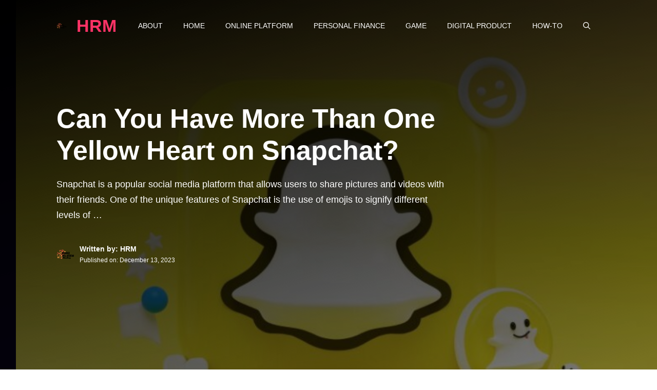

--- FILE ---
content_type: text/html; charset=UTF-8
request_url: https://hakireview.com/can-you-have-more-than-one-yellow-heart-on-snapchat/
body_size: 19099
content:
<!DOCTYPE html>
<html lang="en-US">
<head>
	<meta charset="UTF-8">
	<meta name='robots' content='index, follow, max-image-preview:large, max-snippet:-1, max-video-preview:-1' />
<meta name="viewport" content="width=device-width, initial-scale=1">
	<!-- This site is optimized with the Yoast SEO plugin v22.1 - https://yoast.com/wordpress/plugins/seo/ -->
	<title>Can You Have More Than One Yellow Heart on Snapchat? - HRM</title>
	<meta name="description" content="Explore the Snapchat yellow heart feature and find out if it&#039;s possible to have more than one yellow heart on Snapchat. Learn the meaning and nuances behind Snapchat emojis" />
	<link rel="canonical" href="https://hakireview.com/can-you-have-more-than-one-yellow-heart-on-snapchat/" />
	<meta property="og:locale" content="en_US" />
	<meta property="og:type" content="article" />
	<meta property="og:title" content="Can You Have More Than One Yellow Heart on Snapchat? - HRM" />
	<meta property="og:description" content="Explore the Snapchat yellow heart feature and find out if it&#039;s possible to have more than one yellow heart on Snapchat. Learn the meaning and nuances behind Snapchat emojis" />
	<meta property="og:url" content="https://hakireview.com/can-you-have-more-than-one-yellow-heart-on-snapchat/" />
	<meta property="og:site_name" content="HRM" />
	<meta property="article:published_time" content="2023-12-13T10:32:30+00:00" />
	<meta property="article:modified_time" content="2023-12-13T10:34:45+00:00" />
	<meta property="og:image" content="https://hakireview.com/wp-content/uploads/2023/02/alexander-shatov-fRjjnN_8njo-unsplash.jpg" />
	<meta property="og:image:width" content="800" />
	<meta property="og:image:height" content="600" />
	<meta property="og:image:type" content="image/jpeg" />
	<meta name="author" content="HRM" />
	<meta name="twitter:card" content="summary_large_image" />
	<meta name="twitter:creator" content="@HakiMashup" />
	<meta name="twitter:label1" content="Written by" />
	<meta name="twitter:data1" content="HRM" />
	<meta name="twitter:label2" content="Est. reading time" />
	<meta name="twitter:data2" content="4 minutes" />
	<script type="application/ld+json" class="yoast-schema-graph">{"@context":"https://schema.org","@graph":[{"@type":"Article","@id":"https://hakireview.com/can-you-have-more-than-one-yellow-heart-on-snapchat/#article","isPartOf":{"@id":"https://hakireview.com/can-you-have-more-than-one-yellow-heart-on-snapchat/"},"author":{"name":"HRM","@id":"https://hakireview.com/#/schema/person/a79bb33ca674de955398797aba3f210c"},"headline":"Can You Have More Than One Yellow Heart on Snapchat?","datePublished":"2023-12-13T10:32:30+00:00","dateModified":"2023-12-13T10:34:45+00:00","mainEntityOfPage":{"@id":"https://hakireview.com/can-you-have-more-than-one-yellow-heart-on-snapchat/"},"wordCount":819,"publisher":{"@id":"https://hakireview.com/#organization"},"image":{"@id":"https://hakireview.com/can-you-have-more-than-one-yellow-heart-on-snapchat/#primaryimage"},"thumbnailUrl":"https://hakireview.com/wp-content/uploads/2023/02/alexander-shatov-fRjjnN_8njo-unsplash.jpg","keywords":["snapchat"],"articleSection":["How-To","Online Platform"],"inLanguage":"en-US"},{"@type":"WebPage","@id":"https://hakireview.com/can-you-have-more-than-one-yellow-heart-on-snapchat/","url":"https://hakireview.com/can-you-have-more-than-one-yellow-heart-on-snapchat/","name":"Can You Have More Than One Yellow Heart on Snapchat? - HRM","isPartOf":{"@id":"https://hakireview.com/#website"},"primaryImageOfPage":{"@id":"https://hakireview.com/can-you-have-more-than-one-yellow-heart-on-snapchat/#primaryimage"},"image":{"@id":"https://hakireview.com/can-you-have-more-than-one-yellow-heart-on-snapchat/#primaryimage"},"thumbnailUrl":"https://hakireview.com/wp-content/uploads/2023/02/alexander-shatov-fRjjnN_8njo-unsplash.jpg","datePublished":"2023-12-13T10:32:30+00:00","dateModified":"2023-12-13T10:34:45+00:00","description":"Explore the Snapchat yellow heart feature and find out if it's possible to have more than one yellow heart on Snapchat. Learn the meaning and nuances behind Snapchat emojis","breadcrumb":{"@id":"https://hakireview.com/can-you-have-more-than-one-yellow-heart-on-snapchat/#breadcrumb"},"inLanguage":"en-US","potentialAction":[{"@type":"ReadAction","target":["https://hakireview.com/can-you-have-more-than-one-yellow-heart-on-snapchat/"]}]},{"@type":"ImageObject","inLanguage":"en-US","@id":"https://hakireview.com/can-you-have-more-than-one-yellow-heart-on-snapchat/#primaryimage","url":"https://hakireview.com/wp-content/uploads/2023/02/alexander-shatov-fRjjnN_8njo-unsplash.jpg","contentUrl":"https://hakireview.com/wp-content/uploads/2023/02/alexander-shatov-fRjjnN_8njo-unsplash.jpg","width":800,"height":600},{"@type":"BreadcrumbList","@id":"https://hakireview.com/can-you-have-more-than-one-yellow-heart-on-snapchat/#breadcrumb","itemListElement":[{"@type":"ListItem","position":1,"name":"Home","item":"https://hakireview.com/"},{"@type":"ListItem","position":2,"name":"Can You Have More Than One Yellow Heart on Snapchat?"}]},{"@type":"WebSite","@id":"https://hakireview.com/#website","url":"https://hakireview.com/","name":"HRM","description":"","publisher":{"@id":"https://hakireview.com/#organization"},"potentialAction":[{"@type":"SearchAction","target":{"@type":"EntryPoint","urlTemplate":"https://hakireview.com/?s={search_term_string}"},"query-input":"required name=search_term_string"}],"inLanguage":"en-US"},{"@type":"Organization","@id":"https://hakireview.com/#organization","name":"HRM","url":"https://hakireview.com/","logo":{"@type":"ImageObject","inLanguage":"en-US","@id":"https://hakireview.com/#/schema/logo/image/","url":"https://hakireview.com/wp-content/uploads/2023/08/cropped-6OXaFcTG_400x400.png","contentUrl":"https://hakireview.com/wp-content/uploads/2023/08/cropped-6OXaFcTG_400x400.png","width":200,"height":163,"caption":"HRM"},"image":{"@id":"https://hakireview.com/#/schema/logo/image/"}},{"@type":"Person","@id":"https://hakireview.com/#/schema/person/a79bb33ca674de955398797aba3f210c","name":"HRM","image":{"@type":"ImageObject","inLanguage":"en-US","@id":"https://hakireview.com/#/schema/person/image/","url":"https://secure.gravatar.com/avatar/0efa790123ce85730bbb9435495b951977ef8abbb7e6554974ffea147f88c4b1?s=96&d=mm&r=g","contentUrl":"https://secure.gravatar.com/avatar/0efa790123ce85730bbb9435495b951977ef8abbb7e6554974ffea147f88c4b1?s=96&d=mm&r=g","caption":"HRM"},"description":"HRM Editor","sameAs":["https://hakireview.com/about/","https://www.linkedin.com/in/minseok-song-00aa33b5/","https://twitter.com/HakiMashup"],"url":"https://hakireview.com/author/petersong/"}]}</script>
	<!-- / Yoast SEO plugin. -->


<link rel='dns-prefetch' href='//www.googletagmanager.com' />
<link rel='dns-prefetch' href='//pagead2.googlesyndication.com' />
<link href='https://fonts.gstatic.com' crossorigin rel='preconnect' />
<link href='https://fonts.googleapis.com' crossorigin rel='preconnect' />
<link rel="alternate" type="application/rss+xml" title="HRM &raquo; Feed" href="https://hakireview.com/feed/" />
<link rel="alternate" type="application/rss+xml" title="HRM &raquo; Comments Feed" href="https://hakireview.com/comments/feed/" />
<link rel="alternate" type="application/rss+xml" title="HRM &raquo; Can You Have More Than One Yellow Heart on Snapchat? Comments Feed" href="https://hakireview.com/can-you-have-more-than-one-yellow-heart-on-snapchat/feed/" />
<link rel="alternate" title="oEmbed (JSON)" type="application/json+oembed" href="https://hakireview.com/wp-json/oembed/1.0/embed?url=https%3A%2F%2Fhakireview.com%2Fcan-you-have-more-than-one-yellow-heart-on-snapchat%2F" />
<link rel="alternate" title="oEmbed (XML)" type="text/xml+oembed" href="https://hakireview.com/wp-json/oembed/1.0/embed?url=https%3A%2F%2Fhakireview.com%2Fcan-you-have-more-than-one-yellow-heart-on-snapchat%2F&#038;format=xml" />
<style id='wp-img-auto-sizes-contain-inline-css'>
img:is([sizes=auto i],[sizes^="auto," i]){contain-intrinsic-size:3000px 1500px}
/*# sourceURL=wp-img-auto-sizes-contain-inline-css */
</style>
<style id='wp-block-library-inline-css'>
:root{--wp-block-synced-color:#7a00df;--wp-block-synced-color--rgb:122,0,223;--wp-bound-block-color:var(--wp-block-synced-color);--wp-editor-canvas-background:#ddd;--wp-admin-theme-color:#007cba;--wp-admin-theme-color--rgb:0,124,186;--wp-admin-theme-color-darker-10:#006ba1;--wp-admin-theme-color-darker-10--rgb:0,107,160.5;--wp-admin-theme-color-darker-20:#005a87;--wp-admin-theme-color-darker-20--rgb:0,90,135;--wp-admin-border-width-focus:2px}@media (min-resolution:192dpi){:root{--wp-admin-border-width-focus:1.5px}}.wp-element-button{cursor:pointer}:root .has-very-light-gray-background-color{background-color:#eee}:root .has-very-dark-gray-background-color{background-color:#313131}:root .has-very-light-gray-color{color:#eee}:root .has-very-dark-gray-color{color:#313131}:root .has-vivid-green-cyan-to-vivid-cyan-blue-gradient-background{background:linear-gradient(135deg,#00d084,#0693e3)}:root .has-purple-crush-gradient-background{background:linear-gradient(135deg,#34e2e4,#4721fb 50%,#ab1dfe)}:root .has-hazy-dawn-gradient-background{background:linear-gradient(135deg,#faaca8,#dad0ec)}:root .has-subdued-olive-gradient-background{background:linear-gradient(135deg,#fafae1,#67a671)}:root .has-atomic-cream-gradient-background{background:linear-gradient(135deg,#fdd79a,#004a59)}:root .has-nightshade-gradient-background{background:linear-gradient(135deg,#330968,#31cdcf)}:root .has-midnight-gradient-background{background:linear-gradient(135deg,#020381,#2874fc)}:root{--wp--preset--font-size--normal:16px;--wp--preset--font-size--huge:42px}.has-regular-font-size{font-size:1em}.has-larger-font-size{font-size:2.625em}.has-normal-font-size{font-size:var(--wp--preset--font-size--normal)}.has-huge-font-size{font-size:var(--wp--preset--font-size--huge)}.has-text-align-center{text-align:center}.has-text-align-left{text-align:left}.has-text-align-right{text-align:right}.has-fit-text{white-space:nowrap!important}#end-resizable-editor-section{display:none}.aligncenter{clear:both}.items-justified-left{justify-content:flex-start}.items-justified-center{justify-content:center}.items-justified-right{justify-content:flex-end}.items-justified-space-between{justify-content:space-between}.screen-reader-text{border:0;clip-path:inset(50%);height:1px;margin:-1px;overflow:hidden;padding:0;position:absolute;width:1px;word-wrap:normal!important}.screen-reader-text:focus{background-color:#ddd;clip-path:none;color:#444;display:block;font-size:1em;height:auto;left:5px;line-height:normal;padding:15px 23px 14px;text-decoration:none;top:5px;width:auto;z-index:100000}html :where(.has-border-color){border-style:solid}html :where([style*=border-top-color]){border-top-style:solid}html :where([style*=border-right-color]){border-right-style:solid}html :where([style*=border-bottom-color]){border-bottom-style:solid}html :where([style*=border-left-color]){border-left-style:solid}html :where([style*=border-width]){border-style:solid}html :where([style*=border-top-width]){border-top-style:solid}html :where([style*=border-right-width]){border-right-style:solid}html :where([style*=border-bottom-width]){border-bottom-style:solid}html :where([style*=border-left-width]){border-left-style:solid}html :where(img[class*=wp-image-]){height:auto;max-width:100%}:where(figure){margin:0 0 1em}html :where(.is-position-sticky){--wp-admin--admin-bar--position-offset:var(--wp-admin--admin-bar--height,0px)}@media screen and (max-width:600px){html :where(.is-position-sticky){--wp-admin--admin-bar--position-offset:0px}}

/*# sourceURL=wp-block-library-inline-css */
</style><style id='wp-block-heading-inline-css'>
h1:where(.wp-block-heading).has-background,h2:where(.wp-block-heading).has-background,h3:where(.wp-block-heading).has-background,h4:where(.wp-block-heading).has-background,h5:where(.wp-block-heading).has-background,h6:where(.wp-block-heading).has-background{padding:1.25em 2.375em}h1.has-text-align-left[style*=writing-mode]:where([style*=vertical-lr]),h1.has-text-align-right[style*=writing-mode]:where([style*=vertical-rl]),h2.has-text-align-left[style*=writing-mode]:where([style*=vertical-lr]),h2.has-text-align-right[style*=writing-mode]:where([style*=vertical-rl]),h3.has-text-align-left[style*=writing-mode]:where([style*=vertical-lr]),h3.has-text-align-right[style*=writing-mode]:where([style*=vertical-rl]),h4.has-text-align-left[style*=writing-mode]:where([style*=vertical-lr]),h4.has-text-align-right[style*=writing-mode]:where([style*=vertical-rl]),h5.has-text-align-left[style*=writing-mode]:where([style*=vertical-lr]),h5.has-text-align-right[style*=writing-mode]:where([style*=vertical-rl]),h6.has-text-align-left[style*=writing-mode]:where([style*=vertical-lr]),h6.has-text-align-right[style*=writing-mode]:where([style*=vertical-rl]){rotate:180deg}
/*# sourceURL=https://hakireview.com/wp-includes/blocks/heading/style.min.css */
</style>
<style id='wp-block-image-inline-css'>
.wp-block-image>a,.wp-block-image>figure>a{display:inline-block}.wp-block-image img{box-sizing:border-box;height:auto;max-width:100%;vertical-align:bottom}@media not (prefers-reduced-motion){.wp-block-image img.hide{visibility:hidden}.wp-block-image img.show{animation:show-content-image .4s}}.wp-block-image[style*=border-radius] img,.wp-block-image[style*=border-radius]>a{border-radius:inherit}.wp-block-image.has-custom-border img{box-sizing:border-box}.wp-block-image.aligncenter{text-align:center}.wp-block-image.alignfull>a,.wp-block-image.alignwide>a{width:100%}.wp-block-image.alignfull img,.wp-block-image.alignwide img{height:auto;width:100%}.wp-block-image .aligncenter,.wp-block-image .alignleft,.wp-block-image .alignright,.wp-block-image.aligncenter,.wp-block-image.alignleft,.wp-block-image.alignright{display:table}.wp-block-image .aligncenter>figcaption,.wp-block-image .alignleft>figcaption,.wp-block-image .alignright>figcaption,.wp-block-image.aligncenter>figcaption,.wp-block-image.alignleft>figcaption,.wp-block-image.alignright>figcaption{caption-side:bottom;display:table-caption}.wp-block-image .alignleft{float:left;margin:.5em 1em .5em 0}.wp-block-image .alignright{float:right;margin:.5em 0 .5em 1em}.wp-block-image .aligncenter{margin-left:auto;margin-right:auto}.wp-block-image :where(figcaption){margin-bottom:1em;margin-top:.5em}.wp-block-image.is-style-circle-mask img{border-radius:9999px}@supports ((-webkit-mask-image:none) or (mask-image:none)) or (-webkit-mask-image:none){.wp-block-image.is-style-circle-mask img{border-radius:0;-webkit-mask-image:url('data:image/svg+xml;utf8,<svg viewBox="0 0 100 100" xmlns="http://www.w3.org/2000/svg"><circle cx="50" cy="50" r="50"/></svg>');mask-image:url('data:image/svg+xml;utf8,<svg viewBox="0 0 100 100" xmlns="http://www.w3.org/2000/svg"><circle cx="50" cy="50" r="50"/></svg>');mask-mode:alpha;-webkit-mask-position:center;mask-position:center;-webkit-mask-repeat:no-repeat;mask-repeat:no-repeat;-webkit-mask-size:contain;mask-size:contain}}:root :where(.wp-block-image.is-style-rounded img,.wp-block-image .is-style-rounded img){border-radius:9999px}.wp-block-image figure{margin:0}.wp-lightbox-container{display:flex;flex-direction:column;position:relative}.wp-lightbox-container img{cursor:zoom-in}.wp-lightbox-container img:hover+button{opacity:1}.wp-lightbox-container button{align-items:center;backdrop-filter:blur(16px) saturate(180%);background-color:#5a5a5a40;border:none;border-radius:4px;cursor:zoom-in;display:flex;height:20px;justify-content:center;opacity:0;padding:0;position:absolute;right:16px;text-align:center;top:16px;width:20px;z-index:100}@media not (prefers-reduced-motion){.wp-lightbox-container button{transition:opacity .2s ease}}.wp-lightbox-container button:focus-visible{outline:3px auto #5a5a5a40;outline:3px auto -webkit-focus-ring-color;outline-offset:3px}.wp-lightbox-container button:hover{cursor:pointer;opacity:1}.wp-lightbox-container button:focus{opacity:1}.wp-lightbox-container button:focus,.wp-lightbox-container button:hover,.wp-lightbox-container button:not(:hover):not(:active):not(.has-background){background-color:#5a5a5a40;border:none}.wp-lightbox-overlay{box-sizing:border-box;cursor:zoom-out;height:100vh;left:0;overflow:hidden;position:fixed;top:0;visibility:hidden;width:100%;z-index:100000}.wp-lightbox-overlay .close-button{align-items:center;cursor:pointer;display:flex;justify-content:center;min-height:40px;min-width:40px;padding:0;position:absolute;right:calc(env(safe-area-inset-right) + 16px);top:calc(env(safe-area-inset-top) + 16px);z-index:5000000}.wp-lightbox-overlay .close-button:focus,.wp-lightbox-overlay .close-button:hover,.wp-lightbox-overlay .close-button:not(:hover):not(:active):not(.has-background){background:none;border:none}.wp-lightbox-overlay .lightbox-image-container{height:var(--wp--lightbox-container-height);left:50%;overflow:hidden;position:absolute;top:50%;transform:translate(-50%,-50%);transform-origin:top left;width:var(--wp--lightbox-container-width);z-index:9999999999}.wp-lightbox-overlay .wp-block-image{align-items:center;box-sizing:border-box;display:flex;height:100%;justify-content:center;margin:0;position:relative;transform-origin:0 0;width:100%;z-index:3000000}.wp-lightbox-overlay .wp-block-image img{height:var(--wp--lightbox-image-height);min-height:var(--wp--lightbox-image-height);min-width:var(--wp--lightbox-image-width);width:var(--wp--lightbox-image-width)}.wp-lightbox-overlay .wp-block-image figcaption{display:none}.wp-lightbox-overlay button{background:none;border:none}.wp-lightbox-overlay .scrim{background-color:#fff;height:100%;opacity:.9;position:absolute;width:100%;z-index:2000000}.wp-lightbox-overlay.active{visibility:visible}@media not (prefers-reduced-motion){.wp-lightbox-overlay.active{animation:turn-on-visibility .25s both}.wp-lightbox-overlay.active img{animation:turn-on-visibility .35s both}.wp-lightbox-overlay.show-closing-animation:not(.active){animation:turn-off-visibility .35s both}.wp-lightbox-overlay.show-closing-animation:not(.active) img{animation:turn-off-visibility .25s both}.wp-lightbox-overlay.zoom.active{animation:none;opacity:1;visibility:visible}.wp-lightbox-overlay.zoom.active .lightbox-image-container{animation:lightbox-zoom-in .4s}.wp-lightbox-overlay.zoom.active .lightbox-image-container img{animation:none}.wp-lightbox-overlay.zoom.active .scrim{animation:turn-on-visibility .4s forwards}.wp-lightbox-overlay.zoom.show-closing-animation:not(.active){animation:none}.wp-lightbox-overlay.zoom.show-closing-animation:not(.active) .lightbox-image-container{animation:lightbox-zoom-out .4s}.wp-lightbox-overlay.zoom.show-closing-animation:not(.active) .lightbox-image-container img{animation:none}.wp-lightbox-overlay.zoom.show-closing-animation:not(.active) .scrim{animation:turn-off-visibility .4s forwards}}@keyframes show-content-image{0%{visibility:hidden}99%{visibility:hidden}to{visibility:visible}}@keyframes turn-on-visibility{0%{opacity:0}to{opacity:1}}@keyframes turn-off-visibility{0%{opacity:1;visibility:visible}99%{opacity:0;visibility:visible}to{opacity:0;visibility:hidden}}@keyframes lightbox-zoom-in{0%{transform:translate(calc((-100vw + var(--wp--lightbox-scrollbar-width))/2 + var(--wp--lightbox-initial-left-position)),calc(-50vh + var(--wp--lightbox-initial-top-position))) scale(var(--wp--lightbox-scale))}to{transform:translate(-50%,-50%) scale(1)}}@keyframes lightbox-zoom-out{0%{transform:translate(-50%,-50%) scale(1);visibility:visible}99%{visibility:visible}to{transform:translate(calc((-100vw + var(--wp--lightbox-scrollbar-width))/2 + var(--wp--lightbox-initial-left-position)),calc(-50vh + var(--wp--lightbox-initial-top-position))) scale(var(--wp--lightbox-scale));visibility:hidden}}
/*# sourceURL=https://hakireview.com/wp-includes/blocks/image/style.min.css */
</style>
<style id='wp-block-list-inline-css'>
ol,ul{box-sizing:border-box}:root :where(.wp-block-list.has-background){padding:1.25em 2.375em}
/*# sourceURL=https://hakireview.com/wp-includes/blocks/list/style.min.css */
</style>
<style id='wp-block-paragraph-inline-css'>
.is-small-text{font-size:.875em}.is-regular-text{font-size:1em}.is-large-text{font-size:2.25em}.is-larger-text{font-size:3em}.has-drop-cap:not(:focus):first-letter{float:left;font-size:8.4em;font-style:normal;font-weight:100;line-height:.68;margin:.05em .1em 0 0;text-transform:uppercase}body.rtl .has-drop-cap:not(:focus):first-letter{float:none;margin-left:.1em}p.has-drop-cap.has-background{overflow:hidden}:root :where(p.has-background){padding:1.25em 2.375em}:where(p.has-text-color:not(.has-link-color)) a{color:inherit}p.has-text-align-left[style*="writing-mode:vertical-lr"],p.has-text-align-right[style*="writing-mode:vertical-rl"]{rotate:180deg}
/*# sourceURL=https://hakireview.com/wp-includes/blocks/paragraph/style.min.css */
</style>
<style id='global-styles-inline-css'>
:root{--wp--preset--aspect-ratio--square: 1;--wp--preset--aspect-ratio--4-3: 4/3;--wp--preset--aspect-ratio--3-4: 3/4;--wp--preset--aspect-ratio--3-2: 3/2;--wp--preset--aspect-ratio--2-3: 2/3;--wp--preset--aspect-ratio--16-9: 16/9;--wp--preset--aspect-ratio--9-16: 9/16;--wp--preset--color--black: #000000;--wp--preset--color--cyan-bluish-gray: #abb8c3;--wp--preset--color--white: #ffffff;--wp--preset--color--pale-pink: #f78da7;--wp--preset--color--vivid-red: #cf2e2e;--wp--preset--color--luminous-vivid-orange: #ff6900;--wp--preset--color--luminous-vivid-amber: #fcb900;--wp--preset--color--light-green-cyan: #7bdcb5;--wp--preset--color--vivid-green-cyan: #00d084;--wp--preset--color--pale-cyan-blue: #8ed1fc;--wp--preset--color--vivid-cyan-blue: #0693e3;--wp--preset--color--vivid-purple: #9b51e0;--wp--preset--color--contrast: var(--contrast);--wp--preset--color--contrast-2: var(--contrast-2);--wp--preset--color--contrast-3: var(--contrast-3);--wp--preset--color--base: var(--base);--wp--preset--color--base-2: var(--base-2);--wp--preset--color--base-3: var(--base-3);--wp--preset--color--accent: var(--accent);--wp--preset--gradient--vivid-cyan-blue-to-vivid-purple: linear-gradient(135deg,rgb(6,147,227) 0%,rgb(155,81,224) 100%);--wp--preset--gradient--light-green-cyan-to-vivid-green-cyan: linear-gradient(135deg,rgb(122,220,180) 0%,rgb(0,208,130) 100%);--wp--preset--gradient--luminous-vivid-amber-to-luminous-vivid-orange: linear-gradient(135deg,rgb(252,185,0) 0%,rgb(255,105,0) 100%);--wp--preset--gradient--luminous-vivid-orange-to-vivid-red: linear-gradient(135deg,rgb(255,105,0) 0%,rgb(207,46,46) 100%);--wp--preset--gradient--very-light-gray-to-cyan-bluish-gray: linear-gradient(135deg,rgb(238,238,238) 0%,rgb(169,184,195) 100%);--wp--preset--gradient--cool-to-warm-spectrum: linear-gradient(135deg,rgb(74,234,220) 0%,rgb(151,120,209) 20%,rgb(207,42,186) 40%,rgb(238,44,130) 60%,rgb(251,105,98) 80%,rgb(254,248,76) 100%);--wp--preset--gradient--blush-light-purple: linear-gradient(135deg,rgb(255,206,236) 0%,rgb(152,150,240) 100%);--wp--preset--gradient--blush-bordeaux: linear-gradient(135deg,rgb(254,205,165) 0%,rgb(254,45,45) 50%,rgb(107,0,62) 100%);--wp--preset--gradient--luminous-dusk: linear-gradient(135deg,rgb(255,203,112) 0%,rgb(199,81,192) 50%,rgb(65,88,208) 100%);--wp--preset--gradient--pale-ocean: linear-gradient(135deg,rgb(255,245,203) 0%,rgb(182,227,212) 50%,rgb(51,167,181) 100%);--wp--preset--gradient--electric-grass: linear-gradient(135deg,rgb(202,248,128) 0%,rgb(113,206,126) 100%);--wp--preset--gradient--midnight: linear-gradient(135deg,rgb(2,3,129) 0%,rgb(40,116,252) 100%);--wp--preset--font-size--small: 13px;--wp--preset--font-size--medium: 20px;--wp--preset--font-size--large: 36px;--wp--preset--font-size--x-large: 42px;--wp--preset--spacing--20: 0.44rem;--wp--preset--spacing--30: 0.67rem;--wp--preset--spacing--40: 1rem;--wp--preset--spacing--50: 1.5rem;--wp--preset--spacing--60: 2.25rem;--wp--preset--spacing--70: 3.38rem;--wp--preset--spacing--80: 5.06rem;--wp--preset--shadow--natural: 6px 6px 9px rgba(0, 0, 0, 0.2);--wp--preset--shadow--deep: 12px 12px 50px rgba(0, 0, 0, 0.4);--wp--preset--shadow--sharp: 6px 6px 0px rgba(0, 0, 0, 0.2);--wp--preset--shadow--outlined: 6px 6px 0px -3px rgb(255, 255, 255), 6px 6px rgb(0, 0, 0);--wp--preset--shadow--crisp: 6px 6px 0px rgb(0, 0, 0);}:where(.is-layout-flex){gap: 0.5em;}:where(.is-layout-grid){gap: 0.5em;}body .is-layout-flex{display: flex;}.is-layout-flex{flex-wrap: wrap;align-items: center;}.is-layout-flex > :is(*, div){margin: 0;}body .is-layout-grid{display: grid;}.is-layout-grid > :is(*, div){margin: 0;}:where(.wp-block-columns.is-layout-flex){gap: 2em;}:where(.wp-block-columns.is-layout-grid){gap: 2em;}:where(.wp-block-post-template.is-layout-flex){gap: 1.25em;}:where(.wp-block-post-template.is-layout-grid){gap: 1.25em;}.has-black-color{color: var(--wp--preset--color--black) !important;}.has-cyan-bluish-gray-color{color: var(--wp--preset--color--cyan-bluish-gray) !important;}.has-white-color{color: var(--wp--preset--color--white) !important;}.has-pale-pink-color{color: var(--wp--preset--color--pale-pink) !important;}.has-vivid-red-color{color: var(--wp--preset--color--vivid-red) !important;}.has-luminous-vivid-orange-color{color: var(--wp--preset--color--luminous-vivid-orange) !important;}.has-luminous-vivid-amber-color{color: var(--wp--preset--color--luminous-vivid-amber) !important;}.has-light-green-cyan-color{color: var(--wp--preset--color--light-green-cyan) !important;}.has-vivid-green-cyan-color{color: var(--wp--preset--color--vivid-green-cyan) !important;}.has-pale-cyan-blue-color{color: var(--wp--preset--color--pale-cyan-blue) !important;}.has-vivid-cyan-blue-color{color: var(--wp--preset--color--vivid-cyan-blue) !important;}.has-vivid-purple-color{color: var(--wp--preset--color--vivid-purple) !important;}.has-black-background-color{background-color: var(--wp--preset--color--black) !important;}.has-cyan-bluish-gray-background-color{background-color: var(--wp--preset--color--cyan-bluish-gray) !important;}.has-white-background-color{background-color: var(--wp--preset--color--white) !important;}.has-pale-pink-background-color{background-color: var(--wp--preset--color--pale-pink) !important;}.has-vivid-red-background-color{background-color: var(--wp--preset--color--vivid-red) !important;}.has-luminous-vivid-orange-background-color{background-color: var(--wp--preset--color--luminous-vivid-orange) !important;}.has-luminous-vivid-amber-background-color{background-color: var(--wp--preset--color--luminous-vivid-amber) !important;}.has-light-green-cyan-background-color{background-color: var(--wp--preset--color--light-green-cyan) !important;}.has-vivid-green-cyan-background-color{background-color: var(--wp--preset--color--vivid-green-cyan) !important;}.has-pale-cyan-blue-background-color{background-color: var(--wp--preset--color--pale-cyan-blue) !important;}.has-vivid-cyan-blue-background-color{background-color: var(--wp--preset--color--vivid-cyan-blue) !important;}.has-vivid-purple-background-color{background-color: var(--wp--preset--color--vivid-purple) !important;}.has-black-border-color{border-color: var(--wp--preset--color--black) !important;}.has-cyan-bluish-gray-border-color{border-color: var(--wp--preset--color--cyan-bluish-gray) !important;}.has-white-border-color{border-color: var(--wp--preset--color--white) !important;}.has-pale-pink-border-color{border-color: var(--wp--preset--color--pale-pink) !important;}.has-vivid-red-border-color{border-color: var(--wp--preset--color--vivid-red) !important;}.has-luminous-vivid-orange-border-color{border-color: var(--wp--preset--color--luminous-vivid-orange) !important;}.has-luminous-vivid-amber-border-color{border-color: var(--wp--preset--color--luminous-vivid-amber) !important;}.has-light-green-cyan-border-color{border-color: var(--wp--preset--color--light-green-cyan) !important;}.has-vivid-green-cyan-border-color{border-color: var(--wp--preset--color--vivid-green-cyan) !important;}.has-pale-cyan-blue-border-color{border-color: var(--wp--preset--color--pale-cyan-blue) !important;}.has-vivid-cyan-blue-border-color{border-color: var(--wp--preset--color--vivid-cyan-blue) !important;}.has-vivid-purple-border-color{border-color: var(--wp--preset--color--vivid-purple) !important;}.has-vivid-cyan-blue-to-vivid-purple-gradient-background{background: var(--wp--preset--gradient--vivid-cyan-blue-to-vivid-purple) !important;}.has-light-green-cyan-to-vivid-green-cyan-gradient-background{background: var(--wp--preset--gradient--light-green-cyan-to-vivid-green-cyan) !important;}.has-luminous-vivid-amber-to-luminous-vivid-orange-gradient-background{background: var(--wp--preset--gradient--luminous-vivid-amber-to-luminous-vivid-orange) !important;}.has-luminous-vivid-orange-to-vivid-red-gradient-background{background: var(--wp--preset--gradient--luminous-vivid-orange-to-vivid-red) !important;}.has-very-light-gray-to-cyan-bluish-gray-gradient-background{background: var(--wp--preset--gradient--very-light-gray-to-cyan-bluish-gray) !important;}.has-cool-to-warm-spectrum-gradient-background{background: var(--wp--preset--gradient--cool-to-warm-spectrum) !important;}.has-blush-light-purple-gradient-background{background: var(--wp--preset--gradient--blush-light-purple) !important;}.has-blush-bordeaux-gradient-background{background: var(--wp--preset--gradient--blush-bordeaux) !important;}.has-luminous-dusk-gradient-background{background: var(--wp--preset--gradient--luminous-dusk) !important;}.has-pale-ocean-gradient-background{background: var(--wp--preset--gradient--pale-ocean) !important;}.has-electric-grass-gradient-background{background: var(--wp--preset--gradient--electric-grass) !important;}.has-midnight-gradient-background{background: var(--wp--preset--gradient--midnight) !important;}.has-small-font-size{font-size: var(--wp--preset--font-size--small) !important;}.has-medium-font-size{font-size: var(--wp--preset--font-size--medium) !important;}.has-large-font-size{font-size: var(--wp--preset--font-size--large) !important;}.has-x-large-font-size{font-size: var(--wp--preset--font-size--x-large) !important;}
/*# sourceURL=global-styles-inline-css */
</style>

<style id='classic-theme-styles-inline-css'>
/*! This file is auto-generated */
.wp-block-button__link{color:#fff;background-color:#32373c;border-radius:9999px;box-shadow:none;text-decoration:none;padding:calc(.667em + 2px) calc(1.333em + 2px);font-size:1.125em}.wp-block-file__button{background:#32373c;color:#fff;text-decoration:none}
/*# sourceURL=/wp-includes/css/classic-themes.min.css */
</style>
<link rel='stylesheet' id='generate-widget-areas-css' href='https://hakireview.com/wp-content/themes/generatepress/assets/css/components/widget-areas.min.css?ver=3.4.0' media='all' />
<link rel='stylesheet' id='generate-style-css' href='https://hakireview.com/wp-content/themes/generatepress/assets/css/main.min.css?ver=3.4.0' media='all' />
<style id='generate-style-inline-css'>
body{background-color:#ffffff;color:#0b0521;}a{color:#62707c;}a:hover, a:focus, a:active{color:#ff3366;}.grid-container{max-width:1140px;}.wp-block-group__inner-container{max-width:1140px;margin-left:auto;margin-right:auto;}.site-header .header-image{width:20px;}.generate-back-to-top{font-size:20px;border-radius:3px;position:fixed;bottom:30px;right:30px;line-height:40px;width:40px;text-align:center;z-index:10;transition:opacity 300ms ease-in-out;opacity:0.1;transform:translateY(1000px);}.generate-back-to-top__show{opacity:1;transform:translateY(0);}.navigation-search{position:absolute;left:-99999px;pointer-events:none;visibility:hidden;z-index:20;width:100%;top:0;transition:opacity 100ms ease-in-out;opacity:0;}.navigation-search.nav-search-active{left:0;right:0;pointer-events:auto;visibility:visible;opacity:1;}.navigation-search input[type="search"]{outline:0;border:0;vertical-align:bottom;line-height:1;opacity:0.9;width:100%;z-index:20;border-radius:0;-webkit-appearance:none;height:60px;}.navigation-search input::-ms-clear{display:none;width:0;height:0;}.navigation-search input::-ms-reveal{display:none;width:0;height:0;}.navigation-search input::-webkit-search-decoration, .navigation-search input::-webkit-search-cancel-button, .navigation-search input::-webkit-search-results-button, .navigation-search input::-webkit-search-results-decoration{display:none;}.gen-sidebar-nav .navigation-search{top:auto;bottom:0;}:root{--contrast:#222222;--contrast-2:#575760;--contrast-3:#b2b2be;--base:#f0f0f0;--base-2:#f7f8f9;--base-3:#ffffff;--accent:#1e73be;}:root .has-contrast-color{color:var(--contrast);}:root .has-contrast-background-color{background-color:var(--contrast);}:root .has-contrast-2-color{color:var(--contrast-2);}:root .has-contrast-2-background-color{background-color:var(--contrast-2);}:root .has-contrast-3-color{color:var(--contrast-3);}:root .has-contrast-3-background-color{background-color:var(--contrast-3);}:root .has-base-color{color:var(--base);}:root .has-base-background-color{background-color:var(--base);}:root .has-base-2-color{color:var(--base-2);}:root .has-base-2-background-color{background-color:var(--base-2);}:root .has-base-3-color{color:var(--base-3);}:root .has-base-3-background-color{background-color:var(--base-3);}:root .has-accent-color{color:var(--accent);}:root .has-accent-background-color{background-color:var(--accent);}body, button, input, select, textarea{font-family:"Muli", sans-serif;font-weight:300;font-size:19px;}body{line-height:1.7;}p{margin-bottom:2em;}.entry-content > [class*="wp-block-"]:not(:last-child):not(.wp-block-heading){margin-bottom:2em;}.main-title{font-size:34px;}.site-description{font-size:12px;}.main-navigation a, .menu-toggle{font-weight:300;text-transform:uppercase;font-size:14px;}.main-navigation .menu-bar-items{font-size:14px;}.main-navigation .main-nav ul ul li a{font-size:13px;}.widget-title{font-size:16px;}.sidebar .widget, .footer-widgets .widget{font-size:15px;}button:not(.menu-toggle),html input[type="button"],input[type="reset"],input[type="submit"],.button,.wp-block-button .wp-block-button__link{font-weight:600;}h1{font-weight:900;font-size:52px;}h2{font-weight:800;font-size:36px;line-height:1.3em;}h3{font-weight:600;font-size:28px;}h4{font-weight:600;font-size:23px;}h5{font-weight:600;}h6{font-weight:600;font-size:20px;}@media (max-width:768px){.main-title{font-size:30px;}h1{font-size:40px;}h2{font-size:32px;}}.top-bar{background-color:#636363;color:#ffffff;}.top-bar a{color:#ffffff;}.top-bar a:hover{color:#303030;}.site-header{background-color:#ffffff;color:#222222;}.site-header a{color:#62707c;}.main-title a,.main-title a:hover{color:#ff3366;}.site-description{color:#0b0521;}.mobile-menu-control-wrapper .menu-toggle,.mobile-menu-control-wrapper .menu-toggle:hover,.mobile-menu-control-wrapper .menu-toggle:focus,.has-inline-mobile-toggle #site-navigation.toggled{background-color:rgba(0, 0, 0, 0.02);}.main-navigation,.main-navigation ul ul{background-color:#ffffff;}.main-navigation .main-nav ul li a, .main-navigation .menu-toggle, .main-navigation .menu-bar-items{color:#ff3366;}.main-navigation .main-nav ul li:not([class*="current-menu-"]):hover > a, .main-navigation .main-nav ul li:not([class*="current-menu-"]):focus > a, .main-navigation .main-nav ul li.sfHover:not([class*="current-menu-"]) > a, .main-navigation .menu-bar-item:hover > a, .main-navigation .menu-bar-item.sfHover > a{color:#62707c;background-color:rgba(63,63,63,0);}button.menu-toggle:hover,button.menu-toggle:focus{color:#ff3366;}.main-navigation .main-nav ul li[class*="current-menu-"] > a{color:#383f49;background-color:rgba(63,63,63,0);}.navigation-search input[type="search"],.navigation-search input[type="search"]:active, .navigation-search input[type="search"]:focus, .main-navigation .main-nav ul li.search-item.active > a, .main-navigation .menu-bar-items .search-item.active > a{color:#3f3f3f;background-color:#ffffff;opacity:1;}.main-navigation ul ul{background-color:#3f3f3f;}.main-navigation .main-nav ul ul li a{color:#515151;}.main-navigation .main-nav ul ul li:not([class*="current-menu-"]):hover > a,.main-navigation .main-nav ul ul li:not([class*="current-menu-"]):focus > a, .main-navigation .main-nav ul ul li.sfHover:not([class*="current-menu-"]) > a{color:#7a8896;background-color:#4f4f4f;}.main-navigation .main-nav ul ul li[class*="current-menu-"] > a{color:#8f919e;background-color:#4f4f4f;}.separate-containers .inside-article, .separate-containers .comments-area, .separate-containers .page-header, .one-container .container, .separate-containers .paging-navigation, .inside-page-header{background-color:#ffffff;}.entry-title a{color:#0b0521;}.entry-title a:hover{color:#0b0521;}.entry-meta{color:#0b0521;}.entry-meta a{color:#62707c;}.entry-meta a:hover{color:#ff3366;}.sidebar .widget{background-color:#ffffff;}.sidebar .widget .widget-title{color:#000000;}.footer-widgets{color:#ffffff;background-color:#0b0521;}.footer-widgets a{color:#ffffff;}.footer-widgets .widget-title{color:#ffffff;}.site-info{color:#ffffff;background-color:#0b0521;}.site-info a{color:#ffffff;}.site-info a:hover{color:#606060;}.footer-bar .widget_nav_menu .current-menu-item a{color:#606060;}input[type="text"],input[type="email"],input[type="url"],input[type="password"],input[type="search"],input[type="tel"],input[type="number"],textarea,select{color:#666666;background-color:#fafafa;border-color:#cccccc;}input[type="text"]:focus,input[type="email"]:focus,input[type="url"]:focus,input[type="password"]:focus,input[type="search"]:focus,input[type="tel"]:focus,input[type="number"]:focus,textarea:focus,select:focus{color:#666666;background-color:#ffffff;border-color:#bfbfbf;}button,html input[type="button"],input[type="reset"],input[type="submit"],a.button,a.wp-block-button__link:not(.has-background){color:#ffffff;background-color:#0b0521;}button:hover,html input[type="button"]:hover,input[type="reset"]:hover,input[type="submit"]:hover,a.button:hover,button:focus,html input[type="button"]:focus,input[type="reset"]:focus,input[type="submit"]:focus,a.button:focus,a.wp-block-button__link:not(.has-background):active,a.wp-block-button__link:not(.has-background):focus,a.wp-block-button__link:not(.has-background):hover{color:#ffffff;background-color:#62707c;}a.generate-back-to-top{background-color:rgba( 0,0,0,0.4 );color:#ffffff;}a.generate-back-to-top:hover,a.generate-back-to-top:focus{background-color:rgba( 0,0,0,0.6 );color:#ffffff;}:root{--gp-search-modal-bg-color:var(--base-3);--gp-search-modal-text-color:var(--contrast);--gp-search-modal-overlay-bg-color:rgba(0,0,0,0.2);}@media (max-width: 768px){.main-navigation .menu-bar-item:hover > a, .main-navigation .menu-bar-item.sfHover > a{background:none;color:#ff3366;}}.nav-below-header .main-navigation .inside-navigation.grid-container, .nav-above-header .main-navigation .inside-navigation.grid-container{padding:0px 20px 0px 20px;}.site-main .wp-block-group__inner-container{padding:40px;}.separate-containers .paging-navigation{padding-top:20px;padding-bottom:20px;}.entry-content .alignwide, body:not(.no-sidebar) .entry-content .alignfull{margin-left:-40px;width:calc(100% + 80px);max-width:calc(100% + 80px);}.sidebar .widget, .page-header, .widget-area .main-navigation, .site-main > *{margin-bottom:60px;}.separate-containers .site-main{margin:60px;}.both-right .inside-left-sidebar,.both-left .inside-left-sidebar{margin-right:30px;}.both-right .inside-right-sidebar,.both-left .inside-right-sidebar{margin-left:30px;}.separate-containers .featured-image{margin-top:60px;}.separate-containers .inside-right-sidebar, .separate-containers .inside-left-sidebar{margin-top:60px;margin-bottom:60px;}.rtl .menu-item-has-children .dropdown-menu-toggle{padding-left:20px;}.rtl .main-navigation .main-nav ul li.menu-item-has-children > a{padding-right:20px;}.widget-area .widget{padding:40px 25px 25px 25px;}.footer-widgets-container{padding:60px 40px 60px 40px;}.inside-site-info{padding:20px;}@media (max-width:768px){.separate-containers .inside-article, .separate-containers .comments-area, .separate-containers .page-header, .separate-containers .paging-navigation, .one-container .site-content, .inside-page-header{padding:50px 25px 50px 25px;}.site-main .wp-block-group__inner-container{padding:50px 25px 50px 25px;}.inside-header{padding-right:25px;padding-left:25px;}.footer-widgets-container{padding-right:25px;padding-left:25px;}.inside-site-info{padding-right:10px;padding-left:10px;}.entry-content .alignwide, body:not(.no-sidebar) .entry-content .alignfull{margin-left:-25px;width:calc(100% + 50px);max-width:calc(100% + 50px);}.one-container .site-main .paging-navigation{margin-bottom:60px;}}/* End cached CSS */.is-right-sidebar{width:25%;}.is-left-sidebar{width:25%;}.site-content .content-area{width:75%;}@media (max-width: 768px){.main-navigation .menu-toggle,.sidebar-nav-mobile:not(#sticky-placeholder){display:block;}.main-navigation ul,.gen-sidebar-nav,.main-navigation:not(.slideout-navigation):not(.toggled) .main-nav > ul,.has-inline-mobile-toggle #site-navigation .inside-navigation > *:not(.navigation-search):not(.main-nav){display:none;}.nav-align-right .inside-navigation,.nav-align-center .inside-navigation{justify-content:space-between;}.has-inline-mobile-toggle .mobile-menu-control-wrapper{display:flex;flex-wrap:wrap;}.has-inline-mobile-toggle .inside-header{flex-direction:row;text-align:left;flex-wrap:wrap;}.has-inline-mobile-toggle .header-widget,.has-inline-mobile-toggle #site-navigation{flex-basis:100%;}.nav-float-left .has-inline-mobile-toggle #site-navigation{order:10;}}
.dynamic-author-image-rounded{border-radius:100%;}.dynamic-featured-image, .dynamic-author-image{vertical-align:middle;}.one-container.blog .dynamic-content-template:not(:last-child), .one-container.archive .dynamic-content-template:not(:last-child){padding-bottom:0px;}.dynamic-entry-excerpt > p:last-child{margin-bottom:0px;}
h2.entry-title{font-size:20px;line-height:1.2em;}@media (max-width: 1024px){.main-navigation:not(.slideout-navigation) a, .main-navigation .menu-toggle, .main-navigation .menu-bar-items{font-size:14px;}.main-navigation:not(.slideout-navigation) .main-nav ul ul li a{font-size:13px;}}@media (max-width: 768px){.main-navigation:not(.slideout-navigation) a, .main-navigation .menu-toggle, .main-navigation .menu-bar-items{font-size:16px;}.main-navigation:not(.slideout-navigation) .main-nav ul ul li a{font-size:15px;}}
.page-hero{background-color:rgba(34,34,34,0.5);color:#ffffff;}.page-hero .inside-page-hero.grid-container{max-width:calc(1140px - 0px - 0px);}.page-hero h1, .page-hero h2, .page-hero h3, .page-hero h4, .page-hero h5, .page-hero h6{color:#ffffff;}.inside-page-hero > *:last-child{margin-bottom:0px;}.page-hero a, .page-hero a:visited{color:#ffffff;}.page-hero a:hover{color:#ffffff;}.header-wrap{position:absolute;left:0px;right:0px;z-index:10;}.header-wrap .site-header{background:transparent;}.header-wrap .site-description{color:#ffffff;}.header-wrap #site-navigation:not(.toggled), .header-wrap #mobile-header:not(.toggled):not(.navigation-stick), .has-inline-mobile-toggle .mobile-menu-control-wrapper{background:transparent;}.header-wrap #site-navigation:not(.toggled) .main-nav > ul > li > a, .header-wrap #mobile-header:not(.toggled):not(.navigation-stick) .main-nav > ul > li > a, .header-wrap .main-navigation:not(.toggled):not(.navigation-stick) .menu-toggle, .header-wrap .main-navigation:not(.toggled):not(.navigation-stick) .menu-toggle:hover, .main-navigation:not(.toggled):not(.navigation-stick) .menu-bar-item:not(.close-search) > a{color:#ffffff;}.header-wrap #site-navigation:not(.toggled) .main-nav > ul > li:hover > a, .header-wrap #site-navigation:not(.toggled) .main-nav > ul > li:focus > a, .header-wrap #site-navigation:not(.toggled) .main-nav > ul > li.sfHover > a, .header-wrap #mobile-header:not(.toggled) .main-nav > ul > li:hover > a, .header-wrap #site-navigation:not(.toggled) .menu-bar-item:not(.close-search):hover > a, .header-wrap #mobile-header:not(.toggled) .menu-bar-item:not(.close-search):hover > a, .header-wrap #site-navigation:not(.toggled) .menu-bar-item:not(.close-search).sfHover > a, .header-wrap #mobile-header:not(.toggled) .menu-bar-item:not(.close-search).sfHover > a{background:transparent;color:#ffffff;}.header-wrap #site-navigation:not(.toggled) .main-nav > ul > li[class*="current-menu-"] > a, .header-wrap #mobile-header:not(.toggled) .main-nav > ul > li[class*="current-menu-"] > a, .header-wrap #site-navigation:not(.toggled) .main-nav > ul > li[class*="current-menu-"]:hover > a, .header-wrap #mobile-header:not(.toggled) .main-nav > ul > li[class*="current-menu-"]:hover > a{background:transparent;color:#ffffff;}
/*# sourceURL=generate-style-inline-css */
</style>
<style id='generateblocks-inline-css'>
.gb-container .wp-block-image img{vertical-align:middle;}.gb-container .gb-shape{position:absolute;overflow:hidden;pointer-events:none;line-height:0;}.gb-container .gb-shape svg{fill:currentColor;}.gb-container-99ba62c5{font-size:15px;background-color:#f1f6f7;}.gb-container-99ba62c5 > .gb-inside-container{padding:25px;max-width:1140px;margin-left:auto;margin-right:auto;}.gb-grid-wrapper > .gb-grid-column-99ba62c5 > .gb-container{display:flex;flex-direction:column;height:100%;}.gb-container-726dea14 > .gb-inside-container{padding:0 0 10px;max-width:1140px;margin-left:auto;margin-right:auto;}.gb-grid-wrapper > .gb-grid-column-726dea14 > .gb-container{display:flex;flex-direction:column;height:100%;}.gb-container-726dea14.inline-post-meta-area > .gb-inside-container{display:flex;align-items:center;}.gb-container-aadd0a6f > .gb-inside-container{padding:0;}.gb-grid-wrapper > .gb-grid-column-aadd0a6f > .gb-container{display:flex;flex-direction:column;height:100%;}.gb-container-59edc08b{background-color:#000000;color:#ffffff;position:relative;overflow:hidden;min-height:120px;}.gb-container-59edc08b:before{content:"";background-image:url(https://hakireview.com/wp-content/uploads/2023/03/souvik-banerjee-PQXlYuQeX4c-unsplash-1.jpg);background-repeat:no-repeat;background-position:center center;background-size:cover;z-index:0;position:absolute;top:0;right:0;bottom:0;left:0;transition:inherit;pointer-events:none;opacity:0.4;}.gb-container-59edc08b > .gb-inside-container{padding:0 0 50px;z-index:1;position:relative;}.gb-container-59edc08b a, .gb-container-59edc08b a:visited{color:#ffffff;}.gb-container-59edc08b a:hover{color:#e3e3e3;}.gb-grid-wrapper > .gb-grid-column-59edc08b{width:50%;}.gb-grid-wrapper > .gb-grid-column-59edc08b > .gb-container{display:flex;flex-direction:column;height:100%;}.gb-container-59edc08b.gb-has-dynamic-bg:before{background-image:var(--background-url);}.gb-container-59edc08b.gb-no-dynamic-bg:before{background-image:none;}.gb-container-993a41e4{text-align:right;background-color:#000000;color:#ffffff;position:relative;overflow:hidden;min-height:120px;}.gb-container-993a41e4:before{content:"";background-image:url(https://hakireview.com/wp-content/uploads/2022/07/snapchat_app_theme_image.jpg);background-repeat:no-repeat;background-position:center center;background-size:cover;z-index:0;position:absolute;top:0;right:0;bottom:0;left:0;transition:inherit;pointer-events:none;opacity:0.4;}.gb-container-993a41e4 > .gb-inside-container{padding:0 0 50px;z-index:1;position:relative;}.gb-container-993a41e4 a, .gb-container-993a41e4 a:visited{color:#ffffff;}.gb-container-993a41e4 a:hover{color:#e3e3e3;}.gb-grid-wrapper > .gb-grid-column-993a41e4{width:50%;}.gb-grid-wrapper > .gb-grid-column-993a41e4 > .gb-container{display:flex;flex-direction:column;height:100%;}.gb-container-993a41e4.gb-has-dynamic-bg:before{background-image:var(--background-url);}.gb-container-993a41e4.gb-no-dynamic-bg:before{background-image:none;}.gb-container-7cb8f23a{background-color:#0b0521;color:#ffffff;position:relative;overflow:hidden;}.gb-container-7cb8f23a:before{content:"";background-image:url(https://hakireview.com/wp-content/uploads/2023/02/alexander-shatov-fRjjnN_8njo-unsplash-768x576.jpg);background-repeat:no-repeat;background-position:right center;background-size:contain;z-index:0;position:absolute;top:0;right:0;bottom:0;left:0;transition:inherit;pointer-events:none;}.gb-container-7cb8f23a:after{content:"";background-image:linear-gradient(164deg, #000000, rgba(0, 0, 0, 0.35));z-index:0;position:absolute;top:0;right:0;bottom:0;left:0;pointer-events:none;}.gb-container-7cb8f23a > .gb-inside-container{padding:200px 0 120px;max-width:1140px;margin-left:auto;margin-right:auto;z-index:1;position:relative;}.gb-grid-wrapper > .gb-grid-column-7cb8f23a > .gb-container{justify-content:center;display:flex;flex-direction:column;height:100%;}.gb-container-7cb8f23a.gb-has-dynamic-bg:before{background-image:var(--background-url);}.gb-container-7cb8f23a.gb-no-dynamic-bg:before{background-image:none;}.gb-container-862c047f{font-size:18px;}.gb-container-862c047f > .gb-inside-container{padding:0 40px;}.gb-grid-wrapper > .gb-grid-column-862c047f{width:75%;}.gb-grid-wrapper > .gb-grid-column-862c047f > .gb-container{display:flex;flex-direction:column;height:100%;}.gb-container-b83a6043 > .gb-inside-container{padding:40px 0 0;max-width:1140px;margin-left:auto;margin-right:auto;}.gb-grid-wrapper > .gb-grid-column-b83a6043 > .gb-container{display:flex;flex-direction:column;height:100%;}.gb-container-b83a6043.inline-post-meta-area > .gb-inside-container{display:flex;align-items:center;}.gb-container-5d04ba48 > .gb-inside-container{padding:0;}.gb-grid-wrapper > .gb-grid-column-5d04ba48{width:100%;}.gb-grid-wrapper > .gb-grid-column-5d04ba48 > .gb-container{display:flex;flex-direction:column;height:100%;}.gb-container-efa2e9db > .gb-inside-container{padding:0;}.gb-grid-wrapper > .gb-grid-column-efa2e9db{width:100%;}.gb-grid-wrapper > .gb-grid-column-efa2e9db > .gb-container{display:flex;flex-direction:column;height:100%;}.gb-icon svg{fill:currentColor;}.gb-highlight{background:none;color:unset;}p.gb-headline-4a56fbf6{font-size:18px;margin-bottom:0px;margin-left:10px;}p.gb-headline-8d3d4c12{font-size:14px;text-transform:uppercase;padding:5px 10px;background-color:#ff1956;display:inline-block;}h3.gb-headline-352592d1{font-size:24px;padding-right:20px;padding-left:20px;margin-bottom:0px;}p.gb-headline-49c8845f{font-size:14px;text-transform:uppercase;padding:5px 10px;background-color:#ff1956;display:inline-block;}h3.gb-headline-6ba8079e{font-size:24px;text-align:left;padding-right:20px;padding-left:20px;margin-bottom:0px;}h1.gb-headline-ba73f7d8{padding-right:0px;padding-left:0px;}p.gb-headline-104a6601{font-size:14px;font-weight:600;margin-bottom:0px;margin-left:10px;}p.gb-headline-f06c3383{font-size:12px;margin-bottom:0px;margin-left:10px;}.gb-button-wrapper{display:flex;flex-wrap:wrap;align-items:flex-start;justify-content:flex-start;clear:both;}.gb-button-wrapper-6db29ae0{justify-content:flex-start;margin-top:20px;}.gb-button{text-decoration:none;}.gb-icon svg{fill:currentColor;}.gb-button-wrapper a.gb-button-931ee42a, .gb-button-wrapper a.gb-button-931ee42a:visited{padding:0;color:#ff1956;display:inline-flex;align-items:center;justify-content:center;text-align:center;}.gb-button-wrapper a.gb-button-931ee42a:hover, .gb-button-wrapper a.gb-button-931ee42a:active, .gb-button-wrapper a.gb-button-931ee42a:focus{color:#e71950;}.gb-button-wrapper a.gb-button-931ee42a .gb-icon{font-size:1em;line-height:0;padding-left:0.5em;align-items:center;display:inline-flex;}.gb-button-wrapper a.gb-button-931ee42a .gb-icon svg{height:1em;width:1em;}.gb-grid-wrapper{display:flex;flex-wrap:wrap;}.gb-grid-column{box-sizing:border-box;}.gb-grid-wrapper .wp-block-image{margin-bottom:0;}.gb-grid-wrapper-fe8855c5 > .gb-grid-column{padding-left:0px;}.gb-grid-wrapper-d1ce2cd9{align-items:center;margin-left:-30px;}.gb-grid-wrapper-d1ce2cd9 > .gb-grid-column{padding-left:30px;}.gb-grid-wrapper-628b4c43{margin-left:-30px;}.gb-grid-wrapper-628b4c43 > .gb-grid-column{padding-left:30px;}@media (max-width: 1024px) {.gb-grid-wrapper > .gb-grid-column-862c047f{width:75%;}h1.gb-headline-ba73f7d8{font-size:40px;}}@media (max-width: 767px) {.gb-grid-wrapper > .gb-grid-column-99ba62c5{width:100%;}.gb-grid-wrapper > .gb-grid-column-726dea14{width:100%;}.gb-grid-wrapper > .gb-grid-column-aadd0a6f{width:100%;}.gb-grid-wrapper > .gb-grid-column-59edc08b{width:100%;}.gb-grid-wrapper > .gb-grid-column-993a41e4{width:100%;}.gb-container-7cb8f23a > .gb-inside-container{padding-top:160px;padding-bottom:80px;}.gb-grid-wrapper > .gb-grid-column-7cb8f23a{width:100%;}.gb-container-862c047f > .gb-inside-container{padding-right:25px;padding-bottom:80px;padding-left:25px;}.gb-grid-wrapper > .gb-grid-column-862c047f{width:100%;}.gb-container-b83a6043 > .gb-inside-container{padding-top:40px;}.gb-grid-wrapper > .gb-grid-column-b83a6043{width:100%;}.gb-grid-wrapper > .gb-grid-column-5d04ba48{width:100%;}.gb-grid-wrapper > .gb-grid-column-efa2e9db{width:100%;}}
/*# sourceURL=generateblocks-inline-css */
</style>
<link rel='stylesheet' id='generate-blog-images-css' href='https://hakireview.com/wp-content/plugins/gp-premium/blog/functions/css/featured-images.min.css?ver=2.1.2' media='all' />
<link rel='stylesheet' id='generate-offside-css' href='https://hakireview.com/wp-content/plugins/gp-premium/menu-plus/functions/css/offside.min.css?ver=2.1.2' media='all' />
<style id='generate-offside-inline-css'>
.slideout-navigation.main-navigation{background-color:#62707c;}.slideout-navigation.main-navigation .main-nav ul li a{color:#ffffff;font-weight:100;text-transform:uppercase;}.slideout-navigation.main-navigation.do-overlay .main-nav ul ul li a{font-size:1em;}.slideout-navigation.main-navigation .main-nav ul li:not([class*="current-menu-"]):hover > a, .slideout-navigation.main-navigation .main-nav ul li:not([class*="current-menu-"]):focus > a, .slideout-navigation.main-navigation .main-nav ul li.sfHover:not([class*="current-menu-"]) > a{background-color:#62707c;}.slideout-navigation.main-navigation .main-nav ul li[class*="current-menu-"] > a{color:#ffffff;background-color:#526e7c;}.slideout-navigation, .slideout-navigation a{color:#ffffff;}.slideout-navigation button.slideout-exit{color:#ffffff;padding-left:20px;padding-right:20px;}.slide-opened nav.toggled .menu-toggle:before{display:none;}@media (max-width: 768px){.menu-bar-item.slideout-toggle{display:none;}}
/*# sourceURL=generate-offside-inline-css */
</style>

<!-- Google Analytics snippet added by Site Kit -->
<script src="https://www.googletagmanager.com/gtag/js?id=GT-WRGDZZ6" id="google_gtagjs-js" async></script>
<script id="google_gtagjs-js-after">
window.dataLayer = window.dataLayer || [];function gtag(){dataLayer.push(arguments);}
gtag('set', 'linker', {"domains":["hakireview.com"]} );
gtag("js", new Date());
gtag("set", "developer_id.dZTNiMT", true);
gtag("config", "GT-WRGDZZ6");
//# sourceURL=google_gtagjs-js-after
</script>

<!-- End Google Analytics snippet added by Site Kit -->
<script id="wp-disable-css-lazy-load-js-extra">
var WpDisableAsyncLinks = {"wp-disable-google-fonts":"//fonts.googleapis.com/css?family=Muli:300,300italic,regular,600,600italic,800,800italic,900"};
//# sourceURL=wp-disable-css-lazy-load-js-extra
</script>
<script src="https://hakireview.com/wp-content/plugins/wp-disable/js/css-lazy-load.min.js?ver=6.9" id="wp-disable-css-lazy-load-js"></script>
<link rel="https://api.w.org/" href="https://hakireview.com/wp-json/" /><link rel="alternate" title="JSON" type="application/json" href="https://hakireview.com/wp-json/wp/v2/posts/6999" /><link rel="EditURI" type="application/rsd+xml" title="RSD" href="https://hakireview.com/xmlrpc.php?rsd" />
<meta name="generator" content="WordPress 6.9" />
<link rel='shortlink' href='https://hakireview.com/?p=6999' />
<meta name="generator" content="Site Kit by Google 1.120.0" /><script data-ad-client="ca-pub-4208991237496947" async src="https://pagead2.googlesyndication.com/pagead/js/adsbygoogle.js"></script>
<!-- Google tag (gtag.js) -->
<script async src="https://www.googletagmanager.com/gtag/js?id=G-L3RHNF8ZYE"></script>
<script>
  window.dataLayer = window.dataLayer || [];
  function gtag(){dataLayer.push(arguments);}
  gtag('js', new Date());

  gtag('config', 'G-L3RHNF8ZYE');
</script>
		<script>
			document.documentElement.className = document.documentElement.className.replace( 'no-js', 'js' );
		</script>
				<style>
			.no-js img.lazyload { display: none; }
			figure.wp-block-image img.lazyloading { min-width: 150px; }
							.lazyload, .lazyloading { opacity: 0; }
				.lazyloaded {
					opacity: 1;
					transition: opacity 400ms;
					transition-delay: 0ms;
				}
					</style>
		<link rel="pingback" href="https://hakireview.com/xmlrpc.php">

<!-- Google AdSense meta tags added by Site Kit -->
<meta name="google-adsense-platform-account" content="ca-host-pub-2644536267352236">
<meta name="google-adsense-platform-domain" content="sitekit.withgoogle.com">
<!-- End Google AdSense meta tags added by Site Kit -->

<!-- Google AdSense snippet added by Site Kit -->
<script async src="https://pagead2.googlesyndication.com/pagead/js/adsbygoogle.js?client=ca-pub-4208991237496947&amp;host=ca-host-pub-2644536267352236" crossorigin="anonymous"></script>

<!-- End Google AdSense snippet added by Site Kit -->
<link rel="icon" href="https://hakireview.com/wp-content/uploads/2023/08/cropped-6OXaFcTG_400x400-150x150.png" sizes="32x32" />
<link rel="icon" href="https://hakireview.com/wp-content/uploads/2023/08/cropped-6OXaFcTG_400x400.png" sizes="192x192" />
<link rel="apple-touch-icon" href="https://hakireview.com/wp-content/uploads/2023/08/cropped-6OXaFcTG_400x400.png" />
<meta name="msapplication-TileImage" content="https://hakireview.com/wp-content/uploads/2023/08/cropped-6OXaFcTG_400x400.png" />
		<style id="wp-custom-css">
			/* GeneratePress Site CSS */ /* Volume Remastered CSS */

/* Featured post in blog */
.featured-column.grid-100 {
	width: 100%;
}

.featured-column.grid-100:not(.has-post-thumbnail) .gb-grid-wrapper > .gb-grid-column:first-child {
	display: none;
}

/* Custom Post Navigation remove empty classes */
.featured-navigation .gb-grid-column:empty {
    flex: 0 1;
}

@media(min-width: 769px) {
    .featured-navigation .gb-grid-column:not(:empty) {
        flex: 1 0;
    }
}


/* Single Post Hero image responsive controls */
@media(max-width: 1024px) and (min-width: 769px) {
    .page-hero-block:before {
        background-size: cover;
    }
    .featured-column,
    .featured-column img.wp-post-image {
        width: 100% !important;
    }
}

@media(max-width: 768px) {
    .page-hero-block:before {
        background: none;
    }
}

/* Post Archives - force post meta to vertically align bottom */
.generate-columns-container .post>.gb-container,
.generate-columns-container .post>.gb-container>.gb-inside-container,
.post-summary>.gb-inside-container {
    display: flex;
    flex-direction: column;
    height: 100%;
}

.post-summary {
    flex: 1;
}

.post-summary>.gb-inside-container>*:last-child {
    margin-top: auto;
}
/* Add border radius to post archive images */
.generate-columns-container .dynamic-featured-image {
    border-radius: 4px;
} /* End GeneratePress Site CSS */

a {
	color: #148aef;
}		</style>
		</head>

<body data-rsssl=1 class="wp-singular post-template-default single single-post postid-6999 single-format-standard wp-custom-logo wp-embed-responsive wp-theme-generatepress post-image-above-header post-image-aligned-center slideout-enabled slideout-mobile sticky-menu-slide right-sidebar nav-float-right one-container nav-search-enabled header-aligned-left dropdown-hover featured-image-active" itemtype="https://schema.org/Blog" itemscope>
	<div class="header-wrap"><a class="screen-reader-text skip-link" href="#content" title="Skip to content">Skip to content</a>		<header class="site-header has-inline-mobile-toggle" id="masthead" aria-label="Site"  itemtype="https://schema.org/WPHeader" itemscope>
			<div class="inside-header grid-container">
				<div class="site-branding-container"><div class="site-logo">
					<a href="https://hakireview.com/" rel="home">
						<img   alt="HRM"  width="200" height="163" data-src="https://hakireview.com/wp-content/uploads/2023/08/cropped-6OXaFcTG_400x400.png" class="header-image is-logo-image lazyload" src="[data-uri]" /><noscript><img  class="header-image is-logo-image" alt="HRM" src="https://hakireview.com/wp-content/uploads/2023/08/cropped-6OXaFcTG_400x400.png" width="200" height="163" /></noscript>
					</a>
				</div><div class="site-branding">
						<p class="main-title" itemprop="headline">
					<a href="https://hakireview.com/" rel="home">HRM</a>
				</p>
						
					</div></div>	<nav class="main-navigation mobile-menu-control-wrapper" id="mobile-menu-control-wrapper" aria-label="Mobile Toggle">
		<div class="menu-bar-items"><span class="menu-bar-item search-item"><a aria-label="Open Search Bar" href="#"><span class="gp-icon icon-search"><svg viewBox="0 0 512 512" aria-hidden="true" xmlns="http://www.w3.org/2000/svg" width="1em" height="1em"><path fill-rule="evenodd" clip-rule="evenodd" d="M208 48c-88.366 0-160 71.634-160 160s71.634 160 160 160 160-71.634 160-160S296.366 48 208 48zM0 208C0 93.125 93.125 0 208 0s208 93.125 208 208c0 48.741-16.765 93.566-44.843 129.024l133.826 134.018c9.366 9.379 9.355 24.575-.025 33.941-9.379 9.366-24.575 9.355-33.941-.025L337.238 370.987C301.747 399.167 256.839 416 208 416 93.125 416 0 322.875 0 208z" /></svg><svg viewBox="0 0 512 512" aria-hidden="true" xmlns="http://www.w3.org/2000/svg" width="1em" height="1em"><path d="M71.029 71.029c9.373-9.372 24.569-9.372 33.942 0L256 222.059l151.029-151.03c9.373-9.372 24.569-9.372 33.942 0 9.372 9.373 9.372 24.569 0 33.942L289.941 256l151.03 151.029c9.372 9.373 9.372 24.569 0 33.942-9.373 9.372-24.569 9.372-33.942 0L256 289.941l-151.029 151.03c-9.373 9.372-24.569 9.372-33.942 0-9.372-9.373-9.372-24.569 0-33.942L222.059 256 71.029 104.971c-9.372-9.373-9.372-24.569 0-33.942z" /></svg></span></a></span></div>		<button data-nav="site-navigation" class="menu-toggle" aria-controls="primary-menu" aria-expanded="false">
			<span class="gp-icon icon-menu-bars"><svg viewBox="0 0 512 512" aria-hidden="true" xmlns="http://www.w3.org/2000/svg" width="1em" height="1em"><path d="M0 96c0-13.255 10.745-24 24-24h464c13.255 0 24 10.745 24 24s-10.745 24-24 24H24c-13.255 0-24-10.745-24-24zm0 160c0-13.255 10.745-24 24-24h464c13.255 0 24 10.745 24 24s-10.745 24-24 24H24c-13.255 0-24-10.745-24-24zm0 160c0-13.255 10.745-24 24-24h464c13.255 0 24 10.745 24 24s-10.745 24-24 24H24c-13.255 0-24-10.745-24-24z" /></svg><svg viewBox="0 0 512 512" aria-hidden="true" xmlns="http://www.w3.org/2000/svg" width="1em" height="1em"><path d="M71.029 71.029c9.373-9.372 24.569-9.372 33.942 0L256 222.059l151.029-151.03c9.373-9.372 24.569-9.372 33.942 0 9.372 9.373 9.372 24.569 0 33.942L289.941 256l151.03 151.029c9.372 9.373 9.372 24.569 0 33.942-9.373 9.372-24.569 9.372-33.942 0L256 289.941l-151.029 151.03c-9.373 9.372-24.569 9.372-33.942 0-9.372-9.373-9.372-24.569 0-33.942L222.059 256 71.029 104.971c-9.372-9.373-9.372-24.569 0-33.942z" /></svg></span><span class="screen-reader-text">Menu</span>		</button>
	</nav>
			<nav class="main-navigation nav-align-center has-menu-bar-items sub-menu-right" id="site-navigation" aria-label="Primary"  itemtype="https://schema.org/SiteNavigationElement" itemscope>
			<div class="inside-navigation grid-container">
				<form method="get" class="search-form navigation-search" action="https://hakireview.com/">
					<input type="search" class="search-field" value="" name="s" title="Search" />
				</form>				<button class="menu-toggle" aria-controls="primary-menu" aria-expanded="false">
					<span class="gp-icon icon-menu-bars"><svg viewBox="0 0 512 512" aria-hidden="true" xmlns="http://www.w3.org/2000/svg" width="1em" height="1em"><path d="M0 96c0-13.255 10.745-24 24-24h464c13.255 0 24 10.745 24 24s-10.745 24-24 24H24c-13.255 0-24-10.745-24-24zm0 160c0-13.255 10.745-24 24-24h464c13.255 0 24 10.745 24 24s-10.745 24-24 24H24c-13.255 0-24-10.745-24-24zm0 160c0-13.255 10.745-24 24-24h464c13.255 0 24 10.745 24 24s-10.745 24-24 24H24c-13.255 0-24-10.745-24-24z" /></svg><svg viewBox="0 0 512 512" aria-hidden="true" xmlns="http://www.w3.org/2000/svg" width="1em" height="1em"><path d="M71.029 71.029c9.373-9.372 24.569-9.372 33.942 0L256 222.059l151.029-151.03c9.373-9.372 24.569-9.372 33.942 0 9.372 9.373 9.372 24.569 0 33.942L289.941 256l151.03 151.029c9.372 9.373 9.372 24.569 0 33.942-9.373 9.372-24.569 9.372-33.942 0L256 289.941l-151.029 151.03c-9.373 9.372-24.569 9.372-33.942 0-9.372-9.373-9.372-24.569 0-33.942L222.059 256 71.029 104.971c-9.372-9.373-9.372-24.569 0-33.942z" /></svg></span><span class="screen-reader-text">Menu</span>				</button>
				<div id="primary-menu" class="main-nav"><ul id="menu-product-review" class=" menu sf-menu"><li id="menu-item-227" class="menu-item menu-item-type-taxonomy menu-item-object-category menu-item-227"><a href="https://hakireview.com/category/about/">About</a></li>
<li id="menu-item-4521" class="menu-item menu-item-type-taxonomy menu-item-object-category menu-item-4521"><a href="https://hakireview.com/category/home/">Home</a></li>
<li id="menu-item-129" class="menu-item menu-item-type-taxonomy menu-item-object-category current-post-ancestor current-menu-parent current-post-parent menu-item-129"><a href="https://hakireview.com/category/online-platform/">Online Platform</a></li>
<li id="menu-item-431" class="menu-item menu-item-type-taxonomy menu-item-object-category menu-item-431"><a href="https://hakireview.com/category/personal-finance/">Personal Finance</a></li>
<li id="menu-item-6251" class="menu-item menu-item-type-taxonomy menu-item-object-category menu-item-6251"><a href="https://hakireview.com/category/game/">Game</a></li>
<li id="menu-item-356" class="menu-item menu-item-type-taxonomy menu-item-object-category menu-item-356"><a href="https://hakireview.com/category/digital-product/">Digital Product</a></li>
<li id="menu-item-2456" class="menu-item menu-item-type-taxonomy menu-item-object-category current-post-ancestor current-menu-parent current-post-parent menu-item-2456"><a href="https://hakireview.com/category/how-to/">How-To</a></li>
</ul></div><div class="menu-bar-items"><span class="menu-bar-item search-item"><a aria-label="Open Search Bar" href="#"><span class="gp-icon icon-search"><svg viewBox="0 0 512 512" aria-hidden="true" xmlns="http://www.w3.org/2000/svg" width="1em" height="1em"><path fill-rule="evenodd" clip-rule="evenodd" d="M208 48c-88.366 0-160 71.634-160 160s71.634 160 160 160 160-71.634 160-160S296.366 48 208 48zM0 208C0 93.125 93.125 0 208 0s208 93.125 208 208c0 48.741-16.765 93.566-44.843 129.024l133.826 134.018c9.366 9.379 9.355 24.575-.025 33.941-9.379 9.366-24.575 9.355-33.941-.025L337.238 370.987C301.747 399.167 256.839 416 208 416 93.125 416 0 322.875 0 208z" /></svg><svg viewBox="0 0 512 512" aria-hidden="true" xmlns="http://www.w3.org/2000/svg" width="1em" height="1em"><path d="M71.029 71.029c9.373-9.372 24.569-9.372 33.942 0L256 222.059l151.029-151.03c9.373-9.372 24.569-9.372 33.942 0 9.372 9.373 9.372 24.569 0 33.942L289.941 256l151.03 151.029c9.372 9.373 9.372 24.569 0 33.942-9.373 9.372-24.569 9.372-33.942 0L256 289.941l-151.029 151.03c-9.373 9.372-24.569 9.372-33.942 0-9.372-9.373-9.372-24.569 0-33.942L222.059 256 71.029 104.971c-9.372-9.373-9.372-24.569 0-33.942z" /></svg></span></a></span></div>			</div>
		</nav>
					</div>
		</header>
		</div><!-- .header-wrap --><div class="gb-container gb-container-7cb8f23a page-hero-block"><div class="gb-inside-container">
<div class="gb-grid-wrapper gb-grid-wrapper-d1ce2cd9">
<div class="gb-grid-column gb-grid-column-862c047f"><div class="gb-container gb-container-862c047f"><div class="gb-inside-container">

<h1 class="gb-headline gb-headline-ba73f7d8 gb-headline-text">Can You Have More Than One Yellow Heart on Snapchat?</h1>


<div class="dynamic-entry-excerpt"><p>Snapchat is a popular social media platform that allows users to share pictures and videos with their friends. One of the unique features of Snapchat is the use of emojis to signify different levels of &#8230;</p>
</div>

<div class="gb-container gb-container-b83a6043 inline-post-meta-area"><div class="gb-inside-container">
<img alt='Photo of author'  data-srcset='https://secure.gravatar.com/avatar/0efa790123ce85730bbb9435495b951977ef8abbb7e6554974ffea147f88c4b1?s=70&#038;d=mm&#038;r=g 2x'  height='35' width='35' decoding='async' data-src='https://secure.gravatar.com/avatar/0efa790123ce85730bbb9435495b951977ef8abbb7e6554974ffea147f88c4b1?s=35&#038;d=mm&#038;r=g' class='avatar avatar-35 photo dynamic-author-image dynamic-author-image-rounded lazyload' src='[data-uri]' /><noscript><img alt='Photo of author' src='https://secure.gravatar.com/avatar/0efa790123ce85730bbb9435495b951977ef8abbb7e6554974ffea147f88c4b1?s=35&#038;d=mm&#038;r=g' srcset='https://secure.gravatar.com/avatar/0efa790123ce85730bbb9435495b951977ef8abbb7e6554974ffea147f88c4b1?s=70&#038;d=mm&#038;r=g 2x' class='avatar avatar-35 photo dynamic-author-image dynamic-author-image-rounded' height='35' width='35' decoding='async'/></noscript>

<div class="gb-grid-wrapper gb-grid-wrapper-628b4c43">
<div class="gb-grid-column gb-grid-column-5d04ba48"><div class="gb-container gb-container-5d04ba48"><div class="gb-inside-container">

<p class="gb-headline gb-headline-104a6601 gb-headline-text">Written by: HRM</p>



<p class="gb-headline gb-headline-f06c3383 gb-headline-text">Published on: <time class="entry-date published" datetime="2023-12-13T10:32:30+00:00">December 13, 2023</time></p>

</div></div></div>
</div>
</div></div>
</div></div></div>
</div>
</div></div>

<div class="gb-grid-column gb-grid-column-efa2e9db"><div class="gb-container gb-container-efa2e9db hide-on-desktop hide-on-tablet"><div class="gb-inside-container">
<img width="768" height="576"   alt="" decoding="async" fetchpriority="high" data-srcset="https://hakireview.com/wp-content/uploads/2023/02/alexander-shatov-fRjjnN_8njo-unsplash-768x576.jpg 768w, https://hakireview.com/wp-content/uploads/2023/02/alexander-shatov-fRjjnN_8njo-unsplash-300x225.jpg 300w, https://hakireview.com/wp-content/uploads/2023/02/alexander-shatov-fRjjnN_8njo-unsplash.jpg 800w"  data-src="https://hakireview.com/wp-content/uploads/2023/02/alexander-shatov-fRjjnN_8njo-unsplash-768x576.jpg" data-sizes="(max-width: 768px) 100vw, 768px" class="dynamic-featured-image wp-post-image lazyload" src="[data-uri]" /><noscript><img width="768" height="576" src="https://hakireview.com/wp-content/uploads/2023/02/alexander-shatov-fRjjnN_8njo-unsplash-768x576.jpg" class="dynamic-featured-image wp-post-image" alt="" decoding="async" fetchpriority="high" srcset="https://hakireview.com/wp-content/uploads/2023/02/alexander-shatov-fRjjnN_8njo-unsplash-768x576.jpg 768w, https://hakireview.com/wp-content/uploads/2023/02/alexander-shatov-fRjjnN_8njo-unsplash-300x225.jpg 300w, https://hakireview.com/wp-content/uploads/2023/02/alexander-shatov-fRjjnN_8njo-unsplash.jpg 800w" sizes="(max-width: 768px) 100vw, 768px" /></noscript>
</div></div></div>
	<div class="site grid-container container hfeed" id="page">
				<div class="site-content" id="content">
			
	<div class="content-area" id="primary">
		<main class="site-main" id="main">
			
<article id="post-6999" class="post-6999 post type-post status-publish format-standard has-post-thumbnail hentry category-how-to category-online-platform tag-snapchat" itemtype="https://schema.org/CreativeWork" itemscope>
	<div class="inside-article">
		
		<div class="entry-content" itemprop="text">
			
<p>Snapchat is a popular social media platform that allows users to share pictures and videos with their friends. One of the unique features of Snapchat is the use of emojis to signify different levels of friendship between users. One such emoji is the yellow heart, which appears next to the name of a user with whom you share a strong friendship bond.</p>



<figure class="wp-block-image"><img decoding="async" width="1216" height="832"  alt=""  data-srcset="https://hakireview.com/wp-content/uploads/2023/12/image-1.jpeg 1216w, https://hakireview.com/wp-content/uploads/2023/12/image-1-300x205.jpeg 300w, https://hakireview.com/wp-content/uploads/2023/12/image-1-1024x701.jpeg 1024w, https://hakireview.com/wp-content/uploads/2023/12/image-1-768x525.jpeg 768w"  data-src="https://hakireview.com/wp-content/uploads/2023/12/image-1.jpeg" data-sizes="(max-width: 1216px) 100vw, 1216px" class="wp-image-7000 lazyload" src="[data-uri]" /><noscript><img decoding="async" width="1216" height="832" src="https://hakireview.com/wp-content/uploads/2023/12/image-1.jpeg" alt="" class="wp-image-7000" srcset="https://hakireview.com/wp-content/uploads/2023/12/image-1.jpeg 1216w, https://hakireview.com/wp-content/uploads/2023/12/image-1-300x205.jpeg 300w, https://hakireview.com/wp-content/uploads/2023/12/image-1-1024x701.jpeg 1024w, https://hakireview.com/wp-content/uploads/2023/12/image-1-768x525.jpeg 768w" sizes="(max-width: 1216px) 100vw, 1216px" /></noscript></figure>



<p>Understanding Snapchat&#8217;s Yellow Heart is crucial to know whether you can have more than one yellow heart on Snapchat. The yellow heart signifies that you and your friend have been each other&#8217;s number one best friend for at least two weeks. This means that you have sent the most snaps to each other during this period. The yellow heart is a way of acknowledging the strength of your friendship on Snapchat.</p>



<p>Many Snapchat users wonder if they can have Multiple Yellow Hearts on Snapchat. The answer is no. Snapchat only allows for one yellow heart to appear next to a user&#8217;s name at a time. This means that you can only have one best friend on Snapchat at any given time. However, if you start sending more snaps to another user, the yellow heart will switch to that user&#8217;s name, indicating that they are now your number one best friend.</p>



<h3 class="wp-block-heading">Key Takeaways</h3>



<ul class="wp-block-list">
<li>The yellow heart on Snapchat signifies a strong friendship bond between two users.</li>



<li>Understanding Snapchat&#8217;s Yellow Heart is crucial to know whether you can have more than one yellow heart on Snapchat.</li>



<li>Snapchat only allows for one yellow heart to appear next to a user&#8217;s name at a time, indicating that they are your number one best friend.</li>
</ul>



<h2 class="wp-block-heading">Understanding Snapchat&#8217;s Yellow Heart</h2>



<h3 class="wp-block-heading">Meaning of the Yellow Heart</h3>



<p>The Yellow Heart on Snapchat is an emoji that appears next to a friend&#8217;s name on the app. It signifies that you and the friend have been each other&#8217;s Best Friend for two weeks straight. The Yellow Heart is a great way to keep track of your closest friends on Snapchat.</p>



<p>It is important to note that the Yellow Heart does not necessarily mean that you are in a romantic relationship with the friend. It simply indicates that you and the friend have been each other&#8217;s Best Friend for two weeks straight.</p>



<h3 class="wp-block-heading">Snapchat&#8217;s Best Friends Algorithm</h3>



<p>Snapchat&#8217;s Best Friends algorithm determines who your Best Friends are based on the number of snaps you exchange with them. The more snaps you send and receive from a friend, the higher they rank on your Best Friends list.</p>



<p>The Best Friends list is updated regularly based on your activity on the app. If you stop sending snaps to a friend, they may be replaced on your Best Friends list by someone else.</p>



<p>In conclusion, the Yellow Heart on Snapchat is a symbol of a strong friendship between two users. Snapchat&#8217;s Best Friends algorithm determines who your closest friends are based on your activity on the app. Keep in mind that the Yellow Heart does not necessarily indicate a romantic relationship.</p>



<h2 class="wp-block-heading">Multiple Yellow Hearts on Snapchat</h2>



<h3 class="wp-block-heading">Is It Possible?</h3>



<p>Snapchat is a popular social media platform that allows users to share pictures and videos with their friends. The app has a unique feature called &#8220;Snapstreaks&#8221; which is represented by a fire emoji. When two users send snaps to each other for consecutive days, they earn a fire emoji next to their name. However, when the streak continues for a longer period, the fire emoji is replaced by a yellow heart.</p>



<p>Many users wonder if it is possible to have multiple yellow hearts on Snapchat. The answer is yes, it is possible. Snapchat allows users to have multiple yellow hearts with different friends. However, it is not easy to achieve this feat, and it requires a lot of effort and dedication.</p>



<h3 class="wp-block-heading">Factors That Could Lead to Multiple Hearts</h3>



<p>There are several factors that could lead to multiple yellow hearts on Snapchat. One of the main factors is the frequency of snaps exchanged between the two users. The more snaps you exchange with a friend, the higher the chances of earning a yellow heart.</p>



<p>Another factor is the consistency of the snaps. If you and your friend consistently send snaps to each other every day, you are more likely to earn a yellow heart. It is essential to maintain the streak and not miss a day, as this could break the streak and reset the heart counter.</p>



<p>In conclusion, having multiple yellow hearts on Snapchat is possible, but it requires effort and consistency. By exchanging snaps frequently with your friends and maintaining streaks, you can earn multiple yellow hearts and show off your dedication on the app.</p>



<p>For more Snapchat tips:</p>



<ul class="wp-block-list">
<li><a href="https://hakireview.com/how-to-see-mutual-friends-on-snapchat/">Unraveling Snapchat Features: How to See Mutual Friends on Snapchat?</a></li>



<li><a href="https://hakireview.com/how-to-see-cleared-conversations-snapchat/">How to See Cleared Conversations on Snapchat: A Step-by-Step Guide</a></li>
</ul>
		</div>

				<footer class="entry-meta" aria-label="Entry meta">
			<span class="cat-links"><span class="gp-icon icon-categories"><svg viewBox="0 0 512 512" aria-hidden="true" xmlns="http://www.w3.org/2000/svg" width="1em" height="1em"><path d="M0 112c0-26.51 21.49-48 48-48h110.014a48 48 0 0143.592 27.907l12.349 26.791A16 16 0 00228.486 128H464c26.51 0 48 21.49 48 48v224c0 26.51-21.49 48-48 48H48c-26.51 0-48-21.49-48-48V112z" /></svg></span><span class="screen-reader-text">Categories </span><a href="https://hakireview.com/category/how-to/" rel="category tag">How-To</a>, <a href="https://hakireview.com/category/online-platform/" rel="category tag">Online Platform</a></span> <span class="tags-links"><span class="gp-icon icon-tags"><svg viewBox="0 0 512 512" aria-hidden="true" xmlns="http://www.w3.org/2000/svg" width="1em" height="1em"><path d="M20 39.5c-8.836 0-16 7.163-16 16v176c0 4.243 1.686 8.313 4.687 11.314l224 224c6.248 6.248 16.378 6.248 22.626 0l176-176c6.244-6.244 6.25-16.364.013-22.615l-223.5-224A15.999 15.999 0 00196.5 39.5H20zm56 96c0-13.255 10.745-24 24-24s24 10.745 24 24-10.745 24-24 24-24-10.745-24-24z"/><path d="M259.515 43.015c4.686-4.687 12.284-4.687 16.97 0l228 228c4.686 4.686 4.686 12.284 0 16.97l-180 180c-4.686 4.687-12.284 4.687-16.97 0-4.686-4.686-4.686-12.284 0-16.97L479.029 279.5 259.515 59.985c-4.686-4.686-4.686-12.284 0-16.97z" /></svg></span><span class="screen-reader-text">Tags </span><a href="https://hakireview.com/tag/snapchat/" rel="tag">snapchat</a></span> 		</footer>
			</div>
</article>
		</main>
	</div>

	<div class="widget-area sidebar is-right-sidebar" id="right-sidebar">
	<div class="inside-right-sidebar">
		<div class="gb-container gb-container-99ba62c5"><div class="gb-inside-container">
<div class="gb-container gb-container-726dea14 inline-post-meta-area"><div class="gb-inside-container">
<img alt='Photo of author'  data-srcset='https://secure.gravatar.com/avatar/0efa790123ce85730bbb9435495b951977ef8abbb7e6554974ffea147f88c4b1?s=60&#038;d=mm&#038;r=g 2x'  height='30' width='30' decoding='async' data-src='https://secure.gravatar.com/avatar/0efa790123ce85730bbb9435495b951977ef8abbb7e6554974ffea147f88c4b1?s=30&#038;d=mm&#038;r=g' class='avatar avatar-30 photo dynamic-author-image dynamic-author-image-rounded lazyload' src='[data-uri]' /><noscript><img alt='Photo of author' src='https://secure.gravatar.com/avatar/0efa790123ce85730bbb9435495b951977ef8abbb7e6554974ffea147f88c4b1?s=30&#038;d=mm&#038;r=g' srcset='https://secure.gravatar.com/avatar/0efa790123ce85730bbb9435495b951977ef8abbb7e6554974ffea147f88c4b1?s=60&#038;d=mm&#038;r=g 2x' class='avatar avatar-30 photo dynamic-author-image dynamic-author-image-rounded' height='30' width='30' decoding='async'/></noscript>


<p class="gb-headline gb-headline-4a56fbf6 gb-headline-text">About HRM</p>

</div></div>

<div class="dynamic-author-description">HRM Editor</div>

<div class="gb-button-wrapper gb-button-wrapper-6db29ae0">

<a class="gb-button gb-button-931ee42a" href="https://hakireview.com/author/petersong/"><span class="gb-button-text">More from this author</span><span class="gb-icon"><svg aria-hidden="true" role="img" height="1em" width="1em" viewBox="0 0 256 512" xmlns="http://www.w3.org/2000/svg"><path fill="currentColor" d="M224.3 273l-136 136c-9.4 9.4-24.6 9.4-33.9 0l-22.6-22.6c-9.4-9.4-9.4-24.6 0-33.9l96.4-96.4-96.4-96.4c-9.4-9.4-9.4-24.6 0-33.9L54.3 103c9.4-9.4 24.6-9.4 33.9 0l136 136c9.5 9.4 9.5 24.6.1 34z"></path></svg></span></a>

</div>
</div></div>
		<aside id="recent-posts-9" class="widget inner-padding widget_recent_entries">
		<h2 class="widget-title">Recent Posts</h2>
		<ul>
											<li>
					<a href="https://hakireview.com/what-is-the-average-number-of-facebook-friends-per-person/">What Is the Average Number of Facebook Friends Per Person?</a>
									</li>
											<li>
					<a href="https://hakireview.com/how-to-see-friends-feeds-on-facebook/">How to See Friends&#8217; Feeds on Facebook</a>
									</li>
											<li>
					<a href="https://hakireview.com/how-to-add-friends-on-facebook/">How to Add Friends on Facebook</a>
									</li>
											<li>
					<a href="https://hakireview.com/how-do-i-delete-facebook-friends-from-iphone-contact-list/">How Do I Delete Facebook Friends from iPhone Contact List</a>
									</li>
											<li>
					<a href="https://hakireview.com/how-to-find-out-how-long-youve-been-friends-on-facebook/">How to Find Out How Long You&#8217;ve Been Friends on Facebook</a>
									</li>
					</ul>

		</aside>	</div>
</div>

	</div>
</div>

<div class="gb-container gb-container-aadd0a6f featured-navigation"><div class="gb-inside-container">
<div class="gb-grid-wrapper gb-grid-wrapper-fe8855c5">
<div class="gb-grid-column gb-grid-column-59edc08b"><div class="gb-container gb-container-59edc08b"><div class="gb-inside-container">

<p class="gb-headline gb-headline-8d3d4c12 gb-headline-text">Previous</p>



<h3 class="gb-headline gb-headline-352592d1 gb-headline-text"><a href="https://hakireview.com/can-you-track-a-snapchat-account/">Can You Track a Snapchat Account? Exploring the Possibilities</a></h3>

</div></div></div>

<div class="gb-grid-column gb-grid-column-993a41e4"><div class="gb-container gb-container-993a41e4"><div class="gb-inside-container">

<p class="gb-headline gb-headline-49c8845f gb-headline-text">Next</p>



<h3 class="gb-headline gb-headline-6ba8079e gb-headline-text"><a href="https://hakireview.com/what-does-1-more-mean-on-snapchat/">What Does 1 More Mean on Snapchat?</a></h3>

</div></div></div>
</div>
</div></div>
<div class="site-footer">
				<div id="footer-widgets" class="site footer-widgets">
				<div class="footer-widgets-container grid-container">
					<div class="inside-footer-widgets">
							<div class="footer-widget-1">
		<aside id="text-2" class="widget inner-padding widget_text"><h2 class="widget-title">About</h2>			<div class="textwidget"><ul>
<li>A GeneratePress Site</li>
<li>No Plugins. No Builder</li>
<li>Block Based Theme</li>
<li>Love GeneratePress</li>
</ul>
<p>&nbsp;</p>
<h2>volume</h2>
</div>
		</aside>	</div>
		<div class="footer-widget-2">
		
		<aside id="recent-posts-10" class="widget inner-padding widget_recent_entries">
		<h2 class="widget-title">Recent Posts</h2>
		<ul>
											<li>
					<a href="https://hakireview.com/what-is-the-average-number-of-facebook-friends-per-person/">What Is the Average Number of Facebook Friends Per Person?</a>
									</li>
											<li>
					<a href="https://hakireview.com/how-to-see-friends-feeds-on-facebook/">How to See Friends&#8217; Feeds on Facebook</a>
									</li>
											<li>
					<a href="https://hakireview.com/how-to-add-friends-on-facebook/">How to Add Friends on Facebook</a>
									</li>
											<li>
					<a href="https://hakireview.com/how-do-i-delete-facebook-friends-from-iphone-contact-list/">How Do I Delete Facebook Friends from iPhone Contact List</a>
									</li>
											<li>
					<a href="https://hakireview.com/how-to-find-out-how-long-youve-been-friends-on-facebook/">How to Find Out How Long You&#8217;ve Been Friends on Facebook</a>
									</li>
					</ul>

		</aside>	</div>
		<div class="footer-widget-3">
		<aside id="search-6" class="widget inner-padding widget_search"><h2 class="widget-title">Looking for something</h2><form method="get" class="search-form" action="https://hakireview.com/">
	<label>
		<span class="screen-reader-text">Search for:</span>
		<input type="search" class="search-field" placeholder="Search &hellip;" value="" name="s" title="Search for:">
	</label>
	<button class="search-submit" aria-label="Search"><span class="gp-icon icon-search"><svg viewBox="0 0 512 512" aria-hidden="true" xmlns="http://www.w3.org/2000/svg" width="1em" height="1em"><path fill-rule="evenodd" clip-rule="evenodd" d="M208 48c-88.366 0-160 71.634-160 160s71.634 160 160 160 160-71.634 160-160S296.366 48 208 48zM0 208C0 93.125 93.125 0 208 0s208 93.125 208 208c0 48.741-16.765 93.566-44.843 129.024l133.826 134.018c9.366 9.379 9.355 24.575-.025 33.941-9.379 9.366-24.575 9.355-33.941-.025L337.238 370.987C301.747 399.167 256.839 416 208 416 93.125 416 0 322.875 0 208z" /></svg></span></button></form>
</aside>	</div>
						</div>
				</div>
			</div>
					<footer class="site-info" aria-label="Site"  itemtype="https://schema.org/WPFooter" itemscope>
			<div class="inside-site-info grid-container">
								<div class="copyright-bar">
					volume - a <a href="https://flintskin.com">Flint Skin</a> Site powered by GeneratePress				</div>
			</div>
		</footer>
		</div>

<a title="Scroll back to top" aria-label="Scroll back to top" rel="nofollow" href="#" class="generate-back-to-top" data-scroll-speed="400" data-start-scroll="300">
					<span class="gp-icon icon-arrow-up"><svg viewBox="0 0 330 512" aria-hidden="true" xmlns="http://www.w3.org/2000/svg" width="1em" height="1em" fill-rule="evenodd" clip-rule="evenodd" stroke-linejoin="round" stroke-miterlimit="1.414"><path d="M305.863 314.916c0 2.266-1.133 4.815-2.832 6.514l-14.157 14.163c-1.699 1.7-3.964 2.832-6.513 2.832-2.265 0-4.813-1.133-6.512-2.832L164.572 224.276 53.295 335.593c-1.699 1.7-4.247 2.832-6.512 2.832-2.265 0-4.814-1.133-6.513-2.832L26.113 321.43c-1.699-1.7-2.831-4.248-2.831-6.514s1.132-4.816 2.831-6.515L158.06 176.408c1.699-1.7 4.247-2.833 6.512-2.833 2.265 0 4.814 1.133 6.513 2.833L303.03 308.4c1.7 1.7 2.832 4.249 2.832 6.515z" fill-rule="nonzero" /></svg></span>
				</a>		<nav id="generate-slideout-menu" class="main-navigation slideout-navigation" itemtype="https://schema.org/SiteNavigationElement" itemscope style="display: none;">
			<div class="inside-navigation grid-container grid-parent">
				<div class="main-nav"><ul id="menu-product-review-1" class=" slideout-menu"><li class="menu-item menu-item-type-taxonomy menu-item-object-category menu-item-227"><a href="https://hakireview.com/category/about/">About</a></li>
<li class="menu-item menu-item-type-taxonomy menu-item-object-category menu-item-4521"><a href="https://hakireview.com/category/home/">Home</a></li>
<li class="menu-item menu-item-type-taxonomy menu-item-object-category current-post-ancestor current-menu-parent current-post-parent menu-item-129"><a href="https://hakireview.com/category/online-platform/">Online Platform</a></li>
<li class="menu-item menu-item-type-taxonomy menu-item-object-category menu-item-431"><a href="https://hakireview.com/category/personal-finance/">Personal Finance</a></li>
<li class="menu-item menu-item-type-taxonomy menu-item-object-category menu-item-6251"><a href="https://hakireview.com/category/game/">Game</a></li>
<li class="menu-item menu-item-type-taxonomy menu-item-object-category menu-item-356"><a href="https://hakireview.com/category/digital-product/">Digital Product</a></li>
<li class="menu-item menu-item-type-taxonomy menu-item-object-category current-post-ancestor current-menu-parent current-post-parent menu-item-2456"><a href="https://hakireview.com/category/how-to/">How-To</a></li>
</ul></div>			</div><!-- .inside-navigation -->
		</nav><!-- #site-navigation -->

					<div class="slideout-overlay">
									<button class="slideout-exit has-svg-icon">
						<span class="gp-icon pro-close">
				<svg viewBox="0 0 512 512" aria-hidden="true" role="img" version="1.1" xmlns="http://www.w3.org/2000/svg" xmlns:xlink="http://www.w3.org/1999/xlink" width="1em" height="1em">
					<path d="M71.029 71.029c9.373-9.372 24.569-9.372 33.942 0L256 222.059l151.029-151.03c9.373-9.372 24.569-9.372 33.942 0 9.372 9.373 9.372 24.569 0 33.942L289.941 256l151.03 151.029c9.372 9.373 9.372 24.569 0 33.942-9.373 9.372-24.569 9.372-33.942 0L256 289.941l-151.029 151.03c-9.373 9.372-24.569 9.372-33.942 0-9.372-9.373-9.372-24.569 0-33.942L222.059 256 71.029 104.971c-9.372-9.373-9.372-24.569 0-33.942z" />
				</svg>
			</span>						<span class="screen-reader-text">Close</span>
					</button>
							</div>
			<script type="speculationrules">
{"prefetch":[{"source":"document","where":{"and":[{"href_matches":"/*"},{"not":{"href_matches":["/wp-*.php","/wp-admin/*","/wp-content/uploads/*","/wp-content/*","/wp-content/plugins/*","/wp-content/themes/generatepress/*","/*\\?(.+)"]}},{"not":{"selector_matches":"a[rel~=\"nofollow\"]"}},{"not":{"selector_matches":".no-prefetch, .no-prefetch a"}}]},"eagerness":"conservative"}]}
</script>
<script id="generate-a11y">!function(){"use strict";if("querySelector"in document&&"addEventListener"in window){var e=document.body;e.addEventListener("mousedown",function(){e.classList.add("using-mouse")}),e.addEventListener("keydown",function(){e.classList.remove("using-mouse")})}}();</script><script id="generate-offside-js-extra">
var offSide = {"side":"left"};
//# sourceURL=generate-offside-js-extra
</script>
<script src="https://hakireview.com/wp-content/plugins/gp-premium/menu-plus/functions/js/offside.min.js?ver=2.1.2" id="generate-offside-js"></script>
<script id="generate-menu-js-extra">
var generatepressMenu = {"toggleOpenedSubMenus":"1","openSubMenuLabel":"Open Sub-Menu","closeSubMenuLabel":"Close Sub-Menu"};
//# sourceURL=generate-menu-js-extra
</script>
<script src="https://hakireview.com/wp-content/themes/generatepress/assets/js/menu.min.js?ver=3.4.0" id="generate-menu-js"></script>
<script id="generate-navigation-search-js-extra">
var generatepressNavSearch = {"open":"Open Search Bar","close":"Close Search Bar"};
//# sourceURL=generate-navigation-search-js-extra
</script>
<script src="https://hakireview.com/wp-content/themes/generatepress/assets/js/navigation-search.min.js?ver=3.4.0" id="generate-navigation-search-js"></script>
<script id="generate-back-to-top-js-extra">
var generatepressBackToTop = {"smooth":"1"};
//# sourceURL=generate-back-to-top-js-extra
</script>
<script src="https://hakireview.com/wp-content/themes/generatepress/assets/js/back-to-top.min.js?ver=3.4.0" id="generate-back-to-top-js"></script>
<script src="https://hakireview.com/wp-content/plugins/wp-smushit/app/assets/js/smush-lazy-load.min.js?ver=3.15.5" id="smush-lazy-load-js"></script>

</body>
</html>


<!-- Page cached by LiteSpeed Cache 6.5.0.1 on 2026-01-21 13:54:21 -->

--- FILE ---
content_type: text/html; charset=utf-8
request_url: https://www.google.com/recaptcha/api2/aframe
body_size: 268
content:
<!DOCTYPE HTML><html><head><meta http-equiv="content-type" content="text/html; charset=UTF-8"></head><body><script nonce="NQRCFB4buvMtjBZ47oeSNw">/** Anti-fraud and anti-abuse applications only. See google.com/recaptcha */ try{var clients={'sodar':'https://pagead2.googlesyndication.com/pagead/sodar?'};window.addEventListener("message",function(a){try{if(a.source===window.parent){var b=JSON.parse(a.data);var c=clients[b['id']];if(c){var d=document.createElement('img');d.src=c+b['params']+'&rc='+(localStorage.getItem("rc::a")?sessionStorage.getItem("rc::b"):"");window.document.body.appendChild(d);sessionStorage.setItem("rc::e",parseInt(sessionStorage.getItem("rc::e")||0)+1);localStorage.setItem("rc::h",'1769003663880');}}}catch(b){}});window.parent.postMessage("_grecaptcha_ready", "*");}catch(b){}</script></body></html>